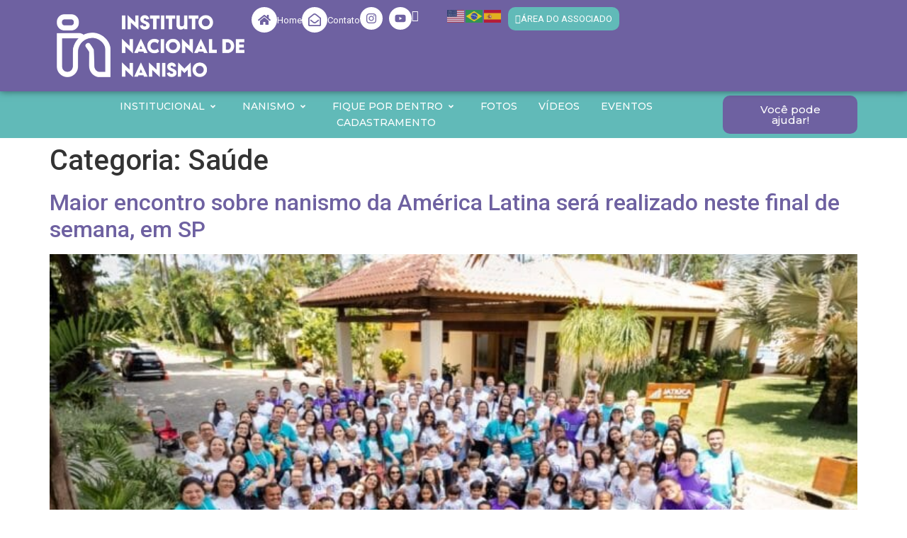

--- FILE ---
content_type: text/html; charset=UTF-8
request_url: https://institutonacionaldenanismo.com.br/category/saude/page/4/
body_size: 107773
content:
<!doctype html>
<html lang="pt-BR">
<head>
	<meta charset="UTF-8">
	<meta name="viewport" content="width=device-width, initial-scale=1">
	<link rel="profile" href="https://gmpg.org/xfn/11">
	<meta name='robots' content='index, follow, max-image-preview:large, max-snippet:-1, max-video-preview:-1' />

	<!-- This site is optimized with the Yoast SEO plugin v26.0 - https://yoast.com/wordpress/plugins/seo/ -->
	<title>Arquivo de Saúde - Página 4 de 31 - INN - Instituto Nacional de Nanismo</title>
	<link rel="canonical" href="https://inn.org.br/category/saude/page/4/" />
	<link rel="prev" href="https://inn.org.br/category/saude/page/3/" />
	<link rel="next" href="https://inn.org.br/category/saude/page/5/" />
	<meta property="og:locale" content="pt_BR" />
	<meta property="og:type" content="article" />
	<meta property="og:title" content="Arquivo de Saúde - Página 4 de 31 - INN - Instituto Nacional de Nanismo" />
	<meta property="og:url" content="https://inn.org.br/category/saude/" />
	<meta property="og:site_name" content="INN - Instituto Nacional de Nanismo" />
	<meta name="twitter:card" content="summary_large_image" />
	<script type="application/ld+json" class="yoast-schema-graph">{"@context":"https://schema.org","@graph":[{"@type":"CollectionPage","@id":"https://inn.org.br/category/saude/","url":"https://inn.org.br/category/saude/page/4/","name":"Arquivo de Saúde - Página 4 de 31 - INN - Instituto Nacional de Nanismo","isPartOf":{"@id":"https://inn.org.br/#website"},"primaryImageOfPage":{"@id":"https://inn.org.br/category/saude/page/4/#primaryimage"},"image":{"@id":"https://inn.org.br/category/saude/page/4/#primaryimage"},"thumbnailUrl":"https://inn.org.br/site2025/wp-content/uploads/2025/05/encontro-inn.jpeg","breadcrumb":{"@id":"https://inn.org.br/category/saude/page/4/#breadcrumb"},"inLanguage":"pt-BR"},{"@type":"ImageObject","inLanguage":"pt-BR","@id":"https://inn.org.br/category/saude/page/4/#primaryimage","url":"https://inn.org.br/site2025/wp-content/uploads/2025/05/encontro-inn.jpeg","contentUrl":"https://inn.org.br/site2025/wp-content/uploads/2025/05/encontro-inn.jpeg","width":768,"height":513},{"@type":"BreadcrumbList","@id":"https://inn.org.br/category/saude/page/4/#breadcrumb","itemListElement":[{"@type":"ListItem","position":1,"name":"Início","item":"https://inn.org.br/"},{"@type":"ListItem","position":2,"name":"Saúde"}]},{"@type":"WebSite","@id":"https://inn.org.br/#website","url":"https://inn.org.br/","name":"INN - Instituto Nacional de Nanismo","description":"O Maior Portal sobre Nanismo do Brasil","publisher":{"@id":"https://inn.org.br/#organization"},"potentialAction":[{"@type":"SearchAction","target":{"@type":"EntryPoint","urlTemplate":"https://inn.org.br/?s={search_term_string}"},"query-input":{"@type":"PropertyValueSpecification","valueRequired":true,"valueName":"search_term_string"}}],"inLanguage":"pt-BR"},{"@type":"Organization","@id":"https://inn.org.br/#organization","name":"INN - Instituto Nacional de Nanismo","url":"https://inn.org.br/","logo":{"@type":"ImageObject","inLanguage":"pt-BR","@id":"https://inn.org.br/#/schema/logo/image/","url":"https://site2025.inn.org.br/site2025/wp-content/uploads/2025/03/logo-stg3.png","contentUrl":"https://site2025.inn.org.br/site2025/wp-content/uploads/2025/03/logo-stg3.png","width":322,"height":170,"caption":"INN - Instituto Nacional de Nanismo"},"image":{"@id":"https://inn.org.br/#/schema/logo/image/"},"sameAs":["https://www.facebook.com/nanismobr","https://www.facebook.com/somostodosgigantes/","https://www.instagram.com/instituto.nacional.nanismo/","https://www.instagram.com/somostodosgigantes/","https://www.instagram.com/nanismo.brasil/"]}]}</script>
	<!-- / Yoast SEO plugin. -->


<link rel='dns-prefetch' href='//inn.org.br' />
<link rel="alternate" type="application/rss+xml" title="Feed para INN - Instituto Nacional de Nanismo &raquo;" href="https://inn.org.br/feed/" />
<link rel="alternate" type="application/rss+xml" title="Feed de comentários para INN - Instituto Nacional de Nanismo &raquo;" href="https://inn.org.br/comments/feed/" />
<link rel="alternate" type="application/rss+xml" title="Feed de categoria para INN - Instituto Nacional de Nanismo &raquo; Saúde" href="https://inn.org.br/category/saude/feed/" />
<style id='wp-img-auto-sizes-contain-inline-css'>
img:is([sizes=auto i],[sizes^="auto," i]){contain-intrinsic-size:3000px 1500px}
/*# sourceURL=wp-img-auto-sizes-contain-inline-css */
</style>
<link rel='stylesheet' id='dce-animations-css' href='https://inn.org.br/site2025/wp-content/plugins/dynamic-content-for-elementor/assets/css/animations.css?ver=3.3.16' media='all' />
<style id='wp-emoji-styles-inline-css'>

	img.wp-smiley, img.emoji {
		display: inline !important;
		border: none !important;
		box-shadow: none !important;
		height: 1em !important;
		width: 1em !important;
		margin: 0 0.07em !important;
		vertical-align: -0.1em !important;
		background: none !important;
		padding: 0 !important;
	}
/*# sourceURL=wp-emoji-styles-inline-css */
</style>
<link rel='stylesheet' id='wp-block-library-css' href='https://inn.org.br/site2025/wp-includes/css/dist/block-library/style.min.css?ver=6.9' media='all' />
<link rel='stylesheet' id='jet-engine-frontend-css' href='https://inn.org.br/site2025/wp-content/plugins/jet-engine/assets/css/frontend.css?ver=3.7.6' media='all' />
<style id='global-styles-inline-css'>
:root{--wp--preset--aspect-ratio--square: 1;--wp--preset--aspect-ratio--4-3: 4/3;--wp--preset--aspect-ratio--3-4: 3/4;--wp--preset--aspect-ratio--3-2: 3/2;--wp--preset--aspect-ratio--2-3: 2/3;--wp--preset--aspect-ratio--16-9: 16/9;--wp--preset--aspect-ratio--9-16: 9/16;--wp--preset--color--black: #000000;--wp--preset--color--cyan-bluish-gray: #abb8c3;--wp--preset--color--white: #ffffff;--wp--preset--color--pale-pink: #f78da7;--wp--preset--color--vivid-red: #cf2e2e;--wp--preset--color--luminous-vivid-orange: #ff6900;--wp--preset--color--luminous-vivid-amber: #fcb900;--wp--preset--color--light-green-cyan: #7bdcb5;--wp--preset--color--vivid-green-cyan: #00d084;--wp--preset--color--pale-cyan-blue: #8ed1fc;--wp--preset--color--vivid-cyan-blue: #0693e3;--wp--preset--color--vivid-purple: #9b51e0;--wp--preset--gradient--vivid-cyan-blue-to-vivid-purple: linear-gradient(135deg,rgb(6,147,227) 0%,rgb(155,81,224) 100%);--wp--preset--gradient--light-green-cyan-to-vivid-green-cyan: linear-gradient(135deg,rgb(122,220,180) 0%,rgb(0,208,130) 100%);--wp--preset--gradient--luminous-vivid-amber-to-luminous-vivid-orange: linear-gradient(135deg,rgb(252,185,0) 0%,rgb(255,105,0) 100%);--wp--preset--gradient--luminous-vivid-orange-to-vivid-red: linear-gradient(135deg,rgb(255,105,0) 0%,rgb(207,46,46) 100%);--wp--preset--gradient--very-light-gray-to-cyan-bluish-gray: linear-gradient(135deg,rgb(238,238,238) 0%,rgb(169,184,195) 100%);--wp--preset--gradient--cool-to-warm-spectrum: linear-gradient(135deg,rgb(74,234,220) 0%,rgb(151,120,209) 20%,rgb(207,42,186) 40%,rgb(238,44,130) 60%,rgb(251,105,98) 80%,rgb(254,248,76) 100%);--wp--preset--gradient--blush-light-purple: linear-gradient(135deg,rgb(255,206,236) 0%,rgb(152,150,240) 100%);--wp--preset--gradient--blush-bordeaux: linear-gradient(135deg,rgb(254,205,165) 0%,rgb(254,45,45) 50%,rgb(107,0,62) 100%);--wp--preset--gradient--luminous-dusk: linear-gradient(135deg,rgb(255,203,112) 0%,rgb(199,81,192) 50%,rgb(65,88,208) 100%);--wp--preset--gradient--pale-ocean: linear-gradient(135deg,rgb(255,245,203) 0%,rgb(182,227,212) 50%,rgb(51,167,181) 100%);--wp--preset--gradient--electric-grass: linear-gradient(135deg,rgb(202,248,128) 0%,rgb(113,206,126) 100%);--wp--preset--gradient--midnight: linear-gradient(135deg,rgb(2,3,129) 0%,rgb(40,116,252) 100%);--wp--preset--font-size--small: 13px;--wp--preset--font-size--medium: 20px;--wp--preset--font-size--large: 36px;--wp--preset--font-size--x-large: 42px;--wp--preset--spacing--20: 0.44rem;--wp--preset--spacing--30: 0.67rem;--wp--preset--spacing--40: 1rem;--wp--preset--spacing--50: 1.5rem;--wp--preset--spacing--60: 2.25rem;--wp--preset--spacing--70: 3.38rem;--wp--preset--spacing--80: 5.06rem;--wp--preset--shadow--natural: 6px 6px 9px rgba(0, 0, 0, 0.2);--wp--preset--shadow--deep: 12px 12px 50px rgba(0, 0, 0, 0.4);--wp--preset--shadow--sharp: 6px 6px 0px rgba(0, 0, 0, 0.2);--wp--preset--shadow--outlined: 6px 6px 0px -3px rgb(255, 255, 255), 6px 6px rgb(0, 0, 0);--wp--preset--shadow--crisp: 6px 6px 0px rgb(0, 0, 0);}:root { --wp--style--global--content-size: 800px;--wp--style--global--wide-size: 1200px; }:where(body) { margin: 0; }.wp-site-blocks > .alignleft { float: left; margin-right: 2em; }.wp-site-blocks > .alignright { float: right; margin-left: 2em; }.wp-site-blocks > .aligncenter { justify-content: center; margin-left: auto; margin-right: auto; }:where(.wp-site-blocks) > * { margin-block-start: 24px; margin-block-end: 0; }:where(.wp-site-blocks) > :first-child { margin-block-start: 0; }:where(.wp-site-blocks) > :last-child { margin-block-end: 0; }:root { --wp--style--block-gap: 24px; }:root :where(.is-layout-flow) > :first-child{margin-block-start: 0;}:root :where(.is-layout-flow) > :last-child{margin-block-end: 0;}:root :where(.is-layout-flow) > *{margin-block-start: 24px;margin-block-end: 0;}:root :where(.is-layout-constrained) > :first-child{margin-block-start: 0;}:root :where(.is-layout-constrained) > :last-child{margin-block-end: 0;}:root :where(.is-layout-constrained) > *{margin-block-start: 24px;margin-block-end: 0;}:root :where(.is-layout-flex){gap: 24px;}:root :where(.is-layout-grid){gap: 24px;}.is-layout-flow > .alignleft{float: left;margin-inline-start: 0;margin-inline-end: 2em;}.is-layout-flow > .alignright{float: right;margin-inline-start: 2em;margin-inline-end: 0;}.is-layout-flow > .aligncenter{margin-left: auto !important;margin-right: auto !important;}.is-layout-constrained > .alignleft{float: left;margin-inline-start: 0;margin-inline-end: 2em;}.is-layout-constrained > .alignright{float: right;margin-inline-start: 2em;margin-inline-end: 0;}.is-layout-constrained > .aligncenter{margin-left: auto !important;margin-right: auto !important;}.is-layout-constrained > :where(:not(.alignleft):not(.alignright):not(.alignfull)){max-width: var(--wp--style--global--content-size);margin-left: auto !important;margin-right: auto !important;}.is-layout-constrained > .alignwide{max-width: var(--wp--style--global--wide-size);}body .is-layout-flex{display: flex;}.is-layout-flex{flex-wrap: wrap;align-items: center;}.is-layout-flex > :is(*, div){margin: 0;}body .is-layout-grid{display: grid;}.is-layout-grid > :is(*, div){margin: 0;}body{padding-top: 0px;padding-right: 0px;padding-bottom: 0px;padding-left: 0px;}a:where(:not(.wp-element-button)){text-decoration: underline;}:root :where(.wp-element-button, .wp-block-button__link){background-color: #32373c;border-width: 0;color: #fff;font-family: inherit;font-size: inherit;font-style: inherit;font-weight: inherit;letter-spacing: inherit;line-height: inherit;padding-top: calc(0.667em + 2px);padding-right: calc(1.333em + 2px);padding-bottom: calc(0.667em + 2px);padding-left: calc(1.333em + 2px);text-decoration: none;text-transform: inherit;}.has-black-color{color: var(--wp--preset--color--black) !important;}.has-cyan-bluish-gray-color{color: var(--wp--preset--color--cyan-bluish-gray) !important;}.has-white-color{color: var(--wp--preset--color--white) !important;}.has-pale-pink-color{color: var(--wp--preset--color--pale-pink) !important;}.has-vivid-red-color{color: var(--wp--preset--color--vivid-red) !important;}.has-luminous-vivid-orange-color{color: var(--wp--preset--color--luminous-vivid-orange) !important;}.has-luminous-vivid-amber-color{color: var(--wp--preset--color--luminous-vivid-amber) !important;}.has-light-green-cyan-color{color: var(--wp--preset--color--light-green-cyan) !important;}.has-vivid-green-cyan-color{color: var(--wp--preset--color--vivid-green-cyan) !important;}.has-pale-cyan-blue-color{color: var(--wp--preset--color--pale-cyan-blue) !important;}.has-vivid-cyan-blue-color{color: var(--wp--preset--color--vivid-cyan-blue) !important;}.has-vivid-purple-color{color: var(--wp--preset--color--vivid-purple) !important;}.has-black-background-color{background-color: var(--wp--preset--color--black) !important;}.has-cyan-bluish-gray-background-color{background-color: var(--wp--preset--color--cyan-bluish-gray) !important;}.has-white-background-color{background-color: var(--wp--preset--color--white) !important;}.has-pale-pink-background-color{background-color: var(--wp--preset--color--pale-pink) !important;}.has-vivid-red-background-color{background-color: var(--wp--preset--color--vivid-red) !important;}.has-luminous-vivid-orange-background-color{background-color: var(--wp--preset--color--luminous-vivid-orange) !important;}.has-luminous-vivid-amber-background-color{background-color: var(--wp--preset--color--luminous-vivid-amber) !important;}.has-light-green-cyan-background-color{background-color: var(--wp--preset--color--light-green-cyan) !important;}.has-vivid-green-cyan-background-color{background-color: var(--wp--preset--color--vivid-green-cyan) !important;}.has-pale-cyan-blue-background-color{background-color: var(--wp--preset--color--pale-cyan-blue) !important;}.has-vivid-cyan-blue-background-color{background-color: var(--wp--preset--color--vivid-cyan-blue) !important;}.has-vivid-purple-background-color{background-color: var(--wp--preset--color--vivid-purple) !important;}.has-black-border-color{border-color: var(--wp--preset--color--black) !important;}.has-cyan-bluish-gray-border-color{border-color: var(--wp--preset--color--cyan-bluish-gray) !important;}.has-white-border-color{border-color: var(--wp--preset--color--white) !important;}.has-pale-pink-border-color{border-color: var(--wp--preset--color--pale-pink) !important;}.has-vivid-red-border-color{border-color: var(--wp--preset--color--vivid-red) !important;}.has-luminous-vivid-orange-border-color{border-color: var(--wp--preset--color--luminous-vivid-orange) !important;}.has-luminous-vivid-amber-border-color{border-color: var(--wp--preset--color--luminous-vivid-amber) !important;}.has-light-green-cyan-border-color{border-color: var(--wp--preset--color--light-green-cyan) !important;}.has-vivid-green-cyan-border-color{border-color: var(--wp--preset--color--vivid-green-cyan) !important;}.has-pale-cyan-blue-border-color{border-color: var(--wp--preset--color--pale-cyan-blue) !important;}.has-vivid-cyan-blue-border-color{border-color: var(--wp--preset--color--vivid-cyan-blue) !important;}.has-vivid-purple-border-color{border-color: var(--wp--preset--color--vivid-purple) !important;}.has-vivid-cyan-blue-to-vivid-purple-gradient-background{background: var(--wp--preset--gradient--vivid-cyan-blue-to-vivid-purple) !important;}.has-light-green-cyan-to-vivid-green-cyan-gradient-background{background: var(--wp--preset--gradient--light-green-cyan-to-vivid-green-cyan) !important;}.has-luminous-vivid-amber-to-luminous-vivid-orange-gradient-background{background: var(--wp--preset--gradient--luminous-vivid-amber-to-luminous-vivid-orange) !important;}.has-luminous-vivid-orange-to-vivid-red-gradient-background{background: var(--wp--preset--gradient--luminous-vivid-orange-to-vivid-red) !important;}.has-very-light-gray-to-cyan-bluish-gray-gradient-background{background: var(--wp--preset--gradient--very-light-gray-to-cyan-bluish-gray) !important;}.has-cool-to-warm-spectrum-gradient-background{background: var(--wp--preset--gradient--cool-to-warm-spectrum) !important;}.has-blush-light-purple-gradient-background{background: var(--wp--preset--gradient--blush-light-purple) !important;}.has-blush-bordeaux-gradient-background{background: var(--wp--preset--gradient--blush-bordeaux) !important;}.has-luminous-dusk-gradient-background{background: var(--wp--preset--gradient--luminous-dusk) !important;}.has-pale-ocean-gradient-background{background: var(--wp--preset--gradient--pale-ocean) !important;}.has-electric-grass-gradient-background{background: var(--wp--preset--gradient--electric-grass) !important;}.has-midnight-gradient-background{background: var(--wp--preset--gradient--midnight) !important;}.has-small-font-size{font-size: var(--wp--preset--font-size--small) !important;}.has-medium-font-size{font-size: var(--wp--preset--font-size--medium) !important;}.has-large-font-size{font-size: var(--wp--preset--font-size--large) !important;}.has-x-large-font-size{font-size: var(--wp--preset--font-size--x-large) !important;}
:root :where(.wp-block-pullquote){font-size: 1.5em;line-height: 1.6;}
/*# sourceURL=global-styles-inline-css */
</style>
<link rel='stylesheet' id='if-menu-site-css-css' href='https://inn.org.br/site2025/wp-content/plugins/if-menu/assets/if-menu-site.css?ver=6.9' media='all' />
<link rel='stylesheet' id='hello-elementor-css' href='https://inn.org.br/site2025/wp-content/themes/hello-elementor/assets/css/reset.css?ver=3.4.5' media='all' />
<link rel='stylesheet' id='hello-elementor-theme-style-css' href='https://inn.org.br/site2025/wp-content/themes/hello-elementor/assets/css/theme.css?ver=3.4.5' media='all' />
<link rel='stylesheet' id='hello-elementor-header-footer-css' href='https://inn.org.br/site2025/wp-content/themes/hello-elementor/assets/css/header-footer.css?ver=3.4.5' media='all' />
<link rel='stylesheet' id='elementor-frontend-css' href='https://inn.org.br/site2025/wp-content/plugins/elementor/assets/css/frontend.min.css?ver=3.34.1' media='all' />
<link rel='stylesheet' id='elementor-post-6-css' href='https://inn.org.br/site2025/wp-content/uploads/elementor/css/post-6.css?ver=1767867939' media='all' />
<link rel='stylesheet' id='widget-heading-css' href='https://inn.org.br/site2025/wp-content/plugins/elementor/assets/css/widget-heading.min.css?ver=3.34.1' media='all' />
<link rel='stylesheet' id='e-animation-fadeInLeft-css' href='https://inn.org.br/site2025/wp-content/plugins/elementor/assets/lib/animations/styles/fadeInLeft.min.css?ver=3.34.1' media='all' />
<link rel='stylesheet' id='widget-image-css' href='https://inn.org.br/site2025/wp-content/plugins/elementor/assets/css/widget-image.min.css?ver=3.34.1' media='all' />
<link rel='stylesheet' id='widget-icon-box-css' href='https://inn.org.br/site2025/wp-content/plugins/elementor/assets/css/widget-icon-box.min.css?ver=3.34.1' media='all' />
<link rel='stylesheet' id='widget-social-icons-css' href='https://inn.org.br/site2025/wp-content/plugins/elementor/assets/css/widget-social-icons.min.css?ver=3.34.1' media='all' />
<link rel='stylesheet' id='e-apple-webkit-css' href='https://inn.org.br/site2025/wp-content/plugins/elementor/assets/css/conditionals/apple-webkit.min.css?ver=3.34.1' media='all' />
<link rel='stylesheet' id='e-animation-grow-css' href='https://inn.org.br/site2025/wp-content/plugins/elementor/assets/lib/animations/styles/e-animation-grow.min.css?ver=3.34.1' media='all' />
<link rel='stylesheet' id='e-sticky-css' href='https://inn.org.br/site2025/wp-content/plugins/elementor-pro/assets/css/modules/sticky.min.css?ver=3.34.0' media='all' />
<link rel='stylesheet' id='widget-icon-list-css' href='https://inn.org.br/site2025/wp-content/plugins/elementor/assets/css/widget-icon-list.min.css?ver=3.34.1' media='all' />
<link rel='stylesheet' id='stratum-widgets-style-css' href='https://inn.org.br/site2025/wp-content/plugins/stratum/assets/css/style.min.css?ver=1.6.1' media='all' />
<link rel='stylesheet' id='dashicons-css' href='https://inn.org.br/site2025/wp-includes/css/dashicons.min.css?ver=6.9' media='all' />
<link rel='stylesheet' id='pp-extensions-css' href='https://inn.org.br/site2025/wp-content/plugins/powerpack-elements/assets/css/min/extensions.min.css?ver=2.12.13' media='all' />
<link rel='stylesheet' id='pp-tooltip-css' href='https://inn.org.br/site2025/wp-content/plugins/powerpack-elements/assets/css/min/tooltip.min.css?ver=2.12.13' media='all' />
<link rel='stylesheet' id='elementor-post-25-css' href='https://inn.org.br/site2025/wp-content/uploads/elementor/css/post-25.css?ver=1767867939' media='all' />
<link rel='stylesheet' id='elementor-post-279-css' href='https://inn.org.br/site2025/wp-content/uploads/elementor/css/post-279.css?ver=1767867940' media='all' />
<link rel='stylesheet' id='ekit-widget-styles-css' href='https://inn.org.br/site2025/wp-content/plugins/elementskit-lite/widgets/init/assets/css/widget-styles.css?ver=3.7.8' media='all' />
<link rel='stylesheet' id='ekit-widget-styles-pro-css' href='https://inn.org.br/site2025/wp-content/plugins/elementskit/widgets/init/assets/css/widget-styles-pro.css?ver=3.8.4' media='all' />
<link rel='stylesheet' id='ekit-responsive-css' href='https://inn.org.br/site2025/wp-content/plugins/elementskit-lite/widgets/init/assets/css/responsive.css?ver=3.7.8' media='all' />
<link rel='stylesheet' id='elementor-gf-montserrat-css' href='https://fonts.googleapis.com/css?family=Montserrat:100,100italic,200,200italic,300,300italic,400,400italic,500,500italic,600,600italic,700,700italic,800,800italic,900,900italic&#038;display=swap' media='all' />
<link rel='stylesheet' id='elementor-gf-roboto-css' href='https://fonts.googleapis.com/css?family=Roboto:100,100italic,200,200italic,300,300italic,400,400italic,500,500italic,600,600italic,700,700italic,800,800italic,900,900italic&#038;display=swap' media='all' />
<link rel='stylesheet' id='elementor-icons-ekiticons-css' href='https://inn.org.br/site2025/wp-content/plugins/elementskit-lite/modules/elementskit-icon-pack/assets/css/ekiticons.css?ver=3.7.8' media='all' />
<!--n2css--><!--n2js--><script id="jquery-core-js-extra">
var pp = {"ajax_url":"https://inn.org.br/site2025/wp-admin/admin-ajax.php"};
//# sourceURL=jquery-core-js-extra
</script>
<script src="https://inn.org.br/site2025/wp-includes/js/jquery/jquery.min.js?ver=3.7.1" id="jquery-core-js"></script>
<script src="https://inn.org.br/site2025/wp-includes/js/jquery/jquery-migrate.min.js?ver=3.4.1" id="jquery-migrate-js"></script>
<link rel="https://api.w.org/" href="https://inn.org.br/wp-json/" /><link rel="alternate" title="JSON" type="application/json" href="https://inn.org.br/wp-json/wp/v2/categories/6" /><link rel="EditURI" type="application/rsd+xml" title="RSD" href="https://inn.org.br/site2025/xmlrpc.php?rsd" />
<meta name="generator" content="WordPress 6.9" />
<meta name="generator" content="Elementor 3.34.1; features: e_font_icon_svg, additional_custom_breakpoints; settings: css_print_method-external, google_font-enabled, font_display-swap">
<style>
	article.elementor-element:hover{
		background-color: #F1EEFD;
    box-shadow: 0px 0px 12px 0px rgba(0, 0, 0, 0.8)!important;
		
	}
	
	a.elementor-button.jet-download:hover,
	input.mailpoet_submit:hover {
		transform: scale(1.1);
	}

</style>
<script>

	jQuery(document).ready(function($) {
  var element = $('span.elementor-icon-list-text.elementor-post-info__item.elementor-post-info__item--type-custom').first();
  if (element.length) {
    element.css({
      'background-color': '#61BAA4',
      'padding': '5px 15px',
      'border-radius': '15px',
      'color': '#ffffff'
    });
  }
});

</script>
<meta name="facebook-domain-verification" content="11w8w25a4aznr9zzqd574bw6vga1tk" />
<!-- Google Tag Manager -->
<script>(function(w,d,s,l,i){w[l]=w[l]||[];w[l].push({'gtm.start':
new Date().getTime(),event:'gtm.js'});var f=d.getElementsByTagName(s)[0],
j=d.createElement(s),dl=l!='dataLayer'?'&l='+l:'';j.async=true;j.src=
'https://www.googletagmanager.com/gtm.js?id='+i+dl;f.parentNode.insertBefore(j,f);
})(window,document,'script','dataLayer','GTM-5N8LV5C');</script>
<!-- End Google Tag Manager -->
<!-- Google tag (gtag.js) -->
<script async src="https://www.googletagmanager.com/gtag/js?id=G-D74EK26ZYF"></script>
<script>
  window.dataLayer = window.dataLayer || [];
  function gtag(){dataLayer.push(arguments);}
  gtag('js', new Date());

  gtag('config', 'G-D74EK26ZYF');
</script>
<script type="text/javascript">var elementskit_module_parallax_url = "https://inn.org.br/site2025/wp-content/plugins/elementskit/modules/parallax/";</script>			<style>
				.e-con.e-parent:nth-of-type(n+4):not(.e-lazyloaded):not(.e-no-lazyload),
				.e-con.e-parent:nth-of-type(n+4):not(.e-lazyloaded):not(.e-no-lazyload) * {
					background-image: none !important;
				}
				@media screen and (max-height: 1024px) {
					.e-con.e-parent:nth-of-type(n+3):not(.e-lazyloaded):not(.e-no-lazyload),
					.e-con.e-parent:nth-of-type(n+3):not(.e-lazyloaded):not(.e-no-lazyload) * {
						background-image: none !important;
					}
				}
				@media screen and (max-height: 640px) {
					.e-con.e-parent:nth-of-type(n+2):not(.e-lazyloaded):not(.e-no-lazyload),
					.e-con.e-parent:nth-of-type(n+2):not(.e-lazyloaded):not(.e-no-lazyload) * {
						background-image: none !important;
					}
				}
			</style>
			<link rel="icon" href="https://inn.org.br/site2025/wp-content/uploads/2025/03/cropped-Favicon-INN-150x150.png" sizes="32x32" />
<link rel="icon" href="https://inn.org.br/site2025/wp-content/uploads/2025/03/cropped-Favicon-INN.png" sizes="192x192" />
<link rel="apple-touch-icon" href="https://inn.org.br/site2025/wp-content/uploads/2025/03/cropped-Favicon-INN.png" />
<meta name="msapplication-TileImage" content="https://inn.org.br/site2025/wp-content/uploads/2025/03/cropped-Favicon-INN.png" />
</head>
<body class="archive paged category category-saude category-6 wp-custom-logo wp-embed-responsive paged-4 category-paged-4 wp-theme-hello-elementor hello-elementor-default elementor-default elementor-kit-6">

<!-- Google Tag Manager (noscript) -->
<noscript><iframe src="https://www.googletagmanager.com/ns.html?id=GTM-5N8LV5C"
height="0" width="0" style="display:none;visibility:hidden"></iframe></noscript>
<!-- End Google Tag Manager (noscript) -->

<a class="skip-link screen-reader-text" href="#content">Ir para o conteúdo</a>

		<header data-elementor-type="header" data-elementor-id="25" class="elementor elementor-25 elementor-location-header" data-elementor-post-type="elementor_library">
			<header class="elementor-element elementor-element-5d091c1 e-con-full e-flex e-con e-parent" data-id="5d091c1" data-element_type="container" data-settings="{&quot;jet_parallax_layout_list&quot;:[],&quot;ekit_has_onepagescroll_dot&quot;:&quot;yes&quot;}">
		<div class="elementor-element elementor-element-dcca47c e-flex e-con-boxed e-con e-child" data-id="dcca47c" data-element_type="container" data-settings="{&quot;background_background&quot;:&quot;classic&quot;,&quot;jet_parallax_layout_list&quot;:[],&quot;ekit_has_onepagescroll_dot&quot;:&quot;yes&quot;}">
					<div class="e-con-inner">
		<div class="elementor-element elementor-element-2af81e6 e-con-full e-flex e-con e-child" data-id="2af81e6" data-element_type="container" data-settings="{&quot;jet_parallax_layout_list&quot;:[],&quot;ekit_has_onepagescroll_dot&quot;:&quot;yes&quot;}">
		<div class="elementor-element elementor-element-5635307 e-con-full e-flex e-con e-child" data-id="5635307" data-element_type="container" data-settings="{&quot;jet_parallax_layout_list&quot;:[],&quot;ekit_has_onepagescroll_dot&quot;:&quot;yes&quot;}">
				<div class="elementor-element elementor-element-5ab31f7 elementor-absolute elementor-widget elementor-widget-heading" data-id="5ab31f7" data-element_type="widget" data-settings="{&quot;_position&quot;:&quot;absolute&quot;,&quot;ekit_we_effect_on&quot;:&quot;none&quot;}" data-widget_type="heading.default">
				<div class="elementor-widget-container">
					<h1 class="elementor-heading-title elementor-size-default">Saúde</h1>				</div>
				</div>
				<div class="elementor-element elementor-element-75af35e dce_masking-none elementor-invisible elementor-widget elementor-widget-image" data-id="75af35e" data-element_type="widget" data-settings="{&quot;_animation&quot;:&quot;fadeInLeft&quot;,&quot;ekit_we_effect_on&quot;:&quot;none&quot;}" data-widget_type="image.default">
				<div class="elementor-widget-container">
																<a href="https://inn.org.br/">
							<img fetchpriority="high" width="800" height="267" src="https://inn.org.br/site2025/wp-content/uploads/2025/03/INN-Topo-Site-Branca-1024x342.png" class="attachment-large size-large wp-image-19" alt="" srcset="https://inn.org.br/site2025/wp-content/uploads/2025/03/INN-Topo-Site-Branca-1024x342.png 1024w, https://inn.org.br/site2025/wp-content/uploads/2025/03/INN-Topo-Site-Branca-300x100.png 300w, https://inn.org.br/site2025/wp-content/uploads/2025/03/INN-Topo-Site-Branca-768x256.png 768w, https://inn.org.br/site2025/wp-content/uploads/2025/03/INN-Topo-Site-Branca.png 1072w" sizes="(max-width: 800px) 100vw, 800px" />								</a>
															</div>
				</div>
				</div>
		<div class="elementor-element elementor-element-8cbe295 e-con-full e-flex e-con e-child" data-id="8cbe295" data-element_type="container" data-settings="{&quot;jet_parallax_layout_list&quot;:[],&quot;ekit_has_onepagescroll_dot&quot;:&quot;yes&quot;}">
		<div class="elementor-element elementor-element-4c93d6a e-con-full e-flex e-con e-child" data-id="4c93d6a" data-element_type="container" data-settings="{&quot;jet_parallax_layout_list&quot;:[],&quot;ekit_has_onepagescroll_dot&quot;:&quot;yes&quot;}">
				<div class="elementor-element elementor-element-a4892cd elementor-view-stacked elementor-position-inline-start elementor-shape-circle elementor-mobile-position-block-start elementor-widget elementor-widget-icon-box" data-id="a4892cd" data-element_type="widget" data-settings="{&quot;ekit_we_effect_on&quot;:&quot;none&quot;}" data-widget_type="icon-box.default">
				<div class="elementor-widget-container">
							<div class="elementor-icon-box-wrapper">

						<div class="elementor-icon-box-icon">
				<a href="https://inn.org.br/" class="elementor-icon" tabindex="-1" aria-label="Home">
				<svg aria-hidden="true" class="e-font-icon-svg e-fas-home" viewBox="0 0 576 512" xmlns="http://www.w3.org/2000/svg"><path d="M280.37 148.26L96 300.11V464a16 16 0 0 0 16 16l112.06-.29a16 16 0 0 0 15.92-16V368a16 16 0 0 1 16-16h64a16 16 0 0 1 16 16v95.64a16 16 0 0 0 16 16.05L464 480a16 16 0 0 0 16-16V300L295.67 148.26a12.19 12.19 0 0 0-15.3 0zM571.6 251.47L488 182.56V44.05a12 12 0 0 0-12-12h-56a12 12 0 0 0-12 12v72.61L318.47 43a48 48 0 0 0-61 0L4.34 251.47a12 12 0 0 0-1.6 16.9l25.5 31A12 12 0 0 0 45.15 301l235.22-193.74a12.19 12.19 0 0 1 15.3 0L530.9 301a12 12 0 0 0 16.9-1.6l25.5-31a12 12 0 0 0-1.7-16.93z"></path></svg>				</a>
			</div>
			
						<div class="elementor-icon-box-content">

									<div class="elementor-icon-box-title">
						<a href="https://inn.org.br/" >
							Home						</a>
					</div>
				
				
			</div>
			
		</div>
						</div>
				</div>
				<div class="elementor-element elementor-element-07ef680 elementor-view-stacked elementor-position-inline-start elementor-shape-circle elementor-mobile-position-block-start elementor-widget elementor-widget-icon-box" data-id="07ef680" data-element_type="widget" data-settings="{&quot;ekit_we_effect_on&quot;:&quot;none&quot;}" data-widget_type="icon-box.default">
				<div class="elementor-widget-container">
							<div class="elementor-icon-box-wrapper">

						<div class="elementor-icon-box-icon">
				<a href="https://inn.org.br/contato/" class="elementor-icon" tabindex="-1" aria-label="Contato">
				<svg aria-hidden="true" class="e-font-icon-svg e-far-envelope-open" viewBox="0 0 512 512" xmlns="http://www.w3.org/2000/svg"><path d="M494.586 164.516c-4.697-3.883-111.723-89.95-135.251-108.657C337.231 38.191 299.437 0 256 0c-43.205 0-80.636 37.717-103.335 55.859-24.463 19.45-131.07 105.195-135.15 108.549A48.004 48.004 0 0 0 0 201.485V464c0 26.51 21.49 48 48 48h416c26.51 0 48-21.49 48-48V201.509a48 48 0 0 0-17.414-36.993zM464 458a6 6 0 0 1-6 6H54a6 6 0 0 1-6-6V204.347c0-1.813.816-3.526 2.226-4.665 15.87-12.814 108.793-87.554 132.364-106.293C200.755 78.88 232.398 48 256 48c23.693 0 55.857 31.369 73.41 45.389 23.573 18.741 116.503 93.493 132.366 106.316a5.99 5.99 0 0 1 2.224 4.663V458zm-31.991-187.704c4.249 5.159 3.465 12.795-1.745 16.981-28.975 23.283-59.274 47.597-70.929 56.863C336.636 362.283 299.205 400 256 400c-43.452 0-81.287-38.237-103.335-55.86-11.279-8.967-41.744-33.413-70.927-56.865-5.21-4.187-5.993-11.822-1.745-16.981l15.258-18.528c4.178-5.073 11.657-5.843 16.779-1.726 28.618 23.001 58.566 47.035 70.56 56.571C200.143 320.631 232.307 352 256 352c23.602 0 55.246-30.88 73.41-45.389 11.994-9.535 41.944-33.57 70.563-56.568 5.122-4.116 12.601-3.346 16.778 1.727l15.258 18.526z"></path></svg>				</a>
			</div>
			
						<div class="elementor-icon-box-content">

									<div class="elementor-icon-box-title">
						<a href="https://inn.org.br/contato/" >
							Contato						</a>
					</div>
				
				
			</div>
			
		</div>
						</div>
				</div>
				<div class="elementor-element elementor-element-70239f9 elementor-shape-circle e-grid-align-tablet-center elementor-grid-0 e-grid-align-center elementor-widget elementor-widget-social-icons" data-id="70239f9" data-element_type="widget" data-settings="{&quot;ekit_we_effect_on&quot;:&quot;none&quot;}" data-widget_type="social-icons.default">
				<div class="elementor-widget-container">
							<div class="elementor-social-icons-wrapper elementor-grid" role="list">
							<span class="elementor-grid-item" role="listitem">
					<a class="elementor-icon elementor-social-icon elementor-social-icon-instagram elementor-repeater-item-b85e177" href="#elementor-action%3Aaction%3Dpopup%3Aopen%26settings%3DeyJpZCI6IjEzMjgzIiwidG9nZ2xlIjpmYWxzZX0%3D" target="_blank">
						<span class="elementor-screen-only">Instagram</span>
						<svg aria-hidden="true" class="e-font-icon-svg e-fab-instagram" viewBox="0 0 448 512" xmlns="http://www.w3.org/2000/svg"><path d="M224.1 141c-63.6 0-114.9 51.3-114.9 114.9s51.3 114.9 114.9 114.9S339 319.5 339 255.9 287.7 141 224.1 141zm0 189.6c-41.1 0-74.7-33.5-74.7-74.7s33.5-74.7 74.7-74.7 74.7 33.5 74.7 74.7-33.6 74.7-74.7 74.7zm146.4-194.3c0 14.9-12 26.8-26.8 26.8-14.9 0-26.8-12-26.8-26.8s12-26.8 26.8-26.8 26.8 12 26.8 26.8zm76.1 27.2c-1.7-35.9-9.9-67.7-36.2-93.9-26.2-26.2-58-34.4-93.9-36.2-37-2.1-147.9-2.1-184.9 0-35.8 1.7-67.6 9.9-93.9 36.1s-34.4 58-36.2 93.9c-2.1 37-2.1 147.9 0 184.9 1.7 35.9 9.9 67.7 36.2 93.9s58 34.4 93.9 36.2c37 2.1 147.9 2.1 184.9 0 35.9-1.7 67.7-9.9 93.9-36.2 26.2-26.2 34.4-58 36.2-93.9 2.1-37 2.1-147.8 0-184.8zM398.8 388c-7.8 19.6-22.9 34.7-42.6 42.6-29.5 11.7-99.5 9-132.1 9s-102.7 2.6-132.1-9c-19.6-7.8-34.7-22.9-42.6-42.6-11.7-29.5-9-99.5-9-132.1s-2.6-102.7 9-132.1c7.8-19.6 22.9-34.7 42.6-42.6 29.5-11.7 99.5-9 132.1-9s102.7-2.6 132.1 9c19.6 7.8 34.7 22.9 42.6 42.6 11.7 29.5 9 99.5 9 132.1s2.7 102.7-9 132.1z"></path></svg>					</a>
				</span>
							<span class="elementor-grid-item" role="listitem">
					<a class="elementor-icon elementor-social-icon elementor-social-icon-youtube elementor-repeater-item-fb9a9a4" href="#elementor-action%3Aaction%3Dpopup%3Aopen%26settings%3DeyJpZCI6IjEzMjk2IiwidG9nZ2xlIjpmYWxzZX0%3D" target="_blank">
						<span class="elementor-screen-only">Youtube</span>
						<svg aria-hidden="true" class="e-font-icon-svg e-fab-youtube" viewBox="0 0 576 512" xmlns="http://www.w3.org/2000/svg"><path d="M549.655 124.083c-6.281-23.65-24.787-42.276-48.284-48.597C458.781 64 288 64 288 64S117.22 64 74.629 75.486c-23.497 6.322-42.003 24.947-48.284 48.597-11.412 42.867-11.412 132.305-11.412 132.305s0 89.438 11.412 132.305c6.281 23.65 24.787 41.5 48.284 47.821C117.22 448 288 448 288 448s170.78 0 213.371-11.486c23.497-6.321 42.003-24.171 48.284-47.821 11.412-42.867 11.412-132.305 11.412-132.305s0-89.438-11.412-132.305zm-317.51 213.508V175.185l142.739 81.205-142.739 81.201z"></path></svg>					</a>
				</span>
					</div>
						</div>
				</div>
				<div class="elementor-element elementor-element-421de72 elementor-widget elementor-widget-elementskit-header-search" data-id="421de72" data-element_type="widget" data-settings="{&quot;ekit_we_effect_on&quot;:&quot;none&quot;}" data-widget_type="elementskit-header-search.default">
				<div class="elementor-widget-container">
					<div class="ekit-wid-con" >        <a href="#ekit_modal-popup-421de72" class="ekit_navsearch-button ekit-modal-popup" aria-label="navsearch-button">
            <i aria-hidden="true" class="icon icon-search"></i>        </a>
        <!-- language switcher strart -->
        <!-- xs modal -->
        <div class="zoom-anim-dialog mfp-hide ekit_modal-searchPanel" id="ekit_modal-popup-421de72">
            <div class="ekit-search-panel">
            <!-- Polylang search - thanks to Alain Melsens -->
                <form role="search" method="get" class="ekit-search-group" action="https://inn.org.br/">
                    <input type="search" class="ekit_search-field" aria-label="search-form" placeholder="Buscar..." value="" name="s">
					<button type="submit" class="ekit_search-button" aria-label="search-button">
                        <i aria-hidden="true" class="icon icon-search"></i>                    </button>
                </form>
            </div>
        </div><!-- End xs modal -->
        <!-- end language switcher strart -->
        </div>				</div>
				</div>
		<div class="elementor-element elementor-element-b649527 e-con-full e-flex e-con e-child" data-id="b649527" data-element_type="container" data-settings="{&quot;jet_parallax_layout_list&quot;:[],&quot;ekit_has_onepagescroll_dot&quot;:&quot;yes&quot;}">
				<div class="elementor-element elementor-element-7fa38f9 elementor-widget elementor-widget-shortcode" data-id="7fa38f9" data-element_type="widget" data-settings="{&quot;ekit_we_effect_on&quot;:&quot;none&quot;}" data-widget_type="shortcode.default">
				<div class="elementor-widget-container">
							<div class="elementor-shortcode"><div class="gtranslate_wrapper" id="gt-wrapper-23086030"></div></div>
						</div>
				</div>
				</div>
				<div class="elementor-element elementor-element-698d7a9 elementor-align-left elementor-widget elementor-widget-button" data-id="698d7a9" data-element_type="widget" data-settings="{&quot;ekit_we_effect_on&quot;:&quot;none&quot;}" data-widget_type="button.default">
				<div class="elementor-widget-container">
									<div class="elementor-button-wrapper">
					<a class="elementor-button elementor-button-link elementor-size-sm elementor-animation-grow" href="https://inn.org.br/area-do-associado/">
						<span class="elementor-button-content-wrapper">
						<span class="elementor-button-icon">
				<i aria-hidden="true" class="icon icon-key"></i>			</span>
									<span class="elementor-button-text">ÁREA DO ASSOCIADO</span>
					</span>
					</a>
				</div>
								</div>
				</div>
				</div>
				</div>
				</div>
					</div>
				</div>
		<div data-dce-background-color="#61BAB8" class="elementor-element elementor-element-f68b4e5 e-flex e-con-boxed e-con e-child" data-id="f68b4e5" data-element_type="container" data-settings="{&quot;background_background&quot;:&quot;classic&quot;,&quot;sticky&quot;:&quot;top&quot;,&quot;jet_parallax_layout_list&quot;:[],&quot;ekit_has_onepagescroll_dot&quot;:&quot;yes&quot;,&quot;sticky_on&quot;:[&quot;desktop&quot;,&quot;tablet&quot;,&quot;mobile&quot;],&quot;sticky_offset&quot;:0,&quot;sticky_effects_offset&quot;:0,&quot;sticky_anchor_link_offset&quot;:0}">
					<div class="e-con-inner">
				<div class="elementor-element elementor-element-2cec0b1 elementor-widget elementor-widget-ekit-nav-menu" data-id="2cec0b1" data-element_type="widget" data-settings="{&quot;ekit_we_effect_on&quot;:&quot;none&quot;}" data-widget_type="ekit-nav-menu.default">
				<div class="elementor-widget-container">
							<nav class="ekit-wid-con ekit_menu_responsive_tablet" 
			data-hamburger-icon="" 
			data-hamburger-icon-type="icon" 
			data-responsive-breakpoint="1024">
			            <button class="elementskit-menu-hamburger elementskit-menu-toggler"  type="button" aria-label="hamburger-icon">
                                    <span class="elementskit-menu-hamburger-icon"></span><span class="elementskit-menu-hamburger-icon"></span><span class="elementskit-menu-hamburger-icon"></span>
                            </button>
            <div id="ekit-megamenu-principal" class="elementskit-menu-container elementskit-menu-offcanvas-elements elementskit-navbar-nav-default ekit-nav-menu-one-page-no ekit-nav-dropdown-hover"><ul id="menu-principal" class="elementskit-navbar-nav elementskit-menu-po-center submenu-click-on-icon"><li id="menu-item-42" class="menu-item menu-item-type-custom menu-item-object-custom menu-item-42 nav-item elementskit-dropdown-has relative_position elementskit-dropdown-menu-custom_width elementskit-megamenu-has" data-vertical-menu=250><a href="#" class="ekit-menu-nav-link">Institucional<svg class="elementskit-submenu-indicator e-font-icon-svg e-fas-angle-down" aria-hidden="true" viewBox="0 0 320 512" xmlns="http://www.w3.org/2000/svg"><path d="M143 352.3L7 216.3c-9.4-9.4-9.4-24.6 0-33.9l22.6-22.6c9.4-9.4 24.6-9.4 33.9 0l96.4 96.4 96.4-96.4c9.4-9.4 24.6-9.4 33.9 0l22.6 22.6c9.4 9.4 9.4 24.6 0 33.9l-136 136c-9.2 9.4-24.4 9.4-33.8 0z"></path></svg></a><div class="elementskit-megamenu-panel">		<div data-elementor-type="wp-post" data-elementor-id="65" class="elementor elementor-65" data-elementor-post-type="elementskit_content">
				<div class="elementor-element elementor-element-03988d0 e-flex e-con-boxed e-con e-child" data-id="03988d0" data-element_type="container" data-settings="{&quot;jet_parallax_layout_list&quot;:[],&quot;ekit_has_onepagescroll_dot&quot;:&quot;yes&quot;}">
					<div class="e-con-inner">
				<div class="elementor-element elementor-element-2b2ee3d elementor-align-start elementor-icon-list--layout-traditional elementor-list-item-link-full_width elementor-widget elementor-widget-icon-list" data-id="2b2ee3d" data-element_type="widget" data-settings="{&quot;ekit_we_effect_on&quot;:&quot;none&quot;}" data-widget_type="icon-list.default">
				<div class="elementor-widget-container">
							<ul class="elementor-icon-list-items">
							<li class="elementor-icon-list-item">
											<a href="https://inn.org.br/institucional/quem-somos/">

												<span class="elementor-icon-list-icon">
							<i aria-hidden="true" class="icon icon-manager"></i>						</span>
										<span class="elementor-icon-list-text">Quem Somos</span>
											</a>
									</li>
								<li class="elementor-icon-list-item">
											<a href="https://inn.org.br/institucional/somos-todos-gigantes/">

												<span class="elementor-icon-list-icon">
							<i aria-hidden="true" class="icon icon-hand"></i>						</span>
										<span class="elementor-icon-list-text">Somos Todos Gigantes</span>
											</a>
									</li>
								<li class="elementor-icon-list-item">
											<a href="https://inn.org.br/institucional/nanismo-brasil/">

												<span class="elementor-icon-list-icon">
							<i aria-hidden="true" class="icon icon-smile"></i>						</span>
										<span class="elementor-icon-list-text">Nanismo Brasil</span>
											</a>
									</li>
								<li class="elementor-icon-list-item">
											<a href="https://inn.org.br/institucional/displasia-diastrofica/">

												<span class="elementor-icon-list-icon">
							<i aria-hidden="true" class="icon icon-plus-circle"></i>						</span>
										<span class="elementor-icon-list-text">Displasia Diastrófica</span>
											</a>
									</li>
								<li class="elementor-icon-list-item">
											<a href="#">

												<span class="elementor-icon-list-icon">
							<i aria-hidden="true" class="icon icon-communication"></i>						</span>
										<span class="elementor-icon-list-text">Diretoria</span>
											</a>
									</li>
								<li class="elementor-icon-list-item">
											<a href="#">

												<span class="elementor-icon-list-icon">
							<i aria-hidden="true" class="icon icon-rocket-ship"></i>						</span>
										<span class="elementor-icon-list-text">Missão, Visão e Valores</span>
											</a>
									</li>
						</ul>
						</div>
				</div>
					</div>
				</div>
		<div class="elementor-element elementor-element-d125281 e-flex e-con-boxed e-con e-parent" data-id="d125281" data-element_type="container" data-settings="{&quot;jet_parallax_layout_list&quot;:[],&quot;ekit_has_onepagescroll_dot&quot;:&quot;yes&quot;}">
					<div class="e-con-inner">
					</div>
				</div>
				</div>
		</div></li>
<li id="menu-item-48" class="menu-item menu-item-type-custom menu-item-object-custom menu-item-48 nav-item elementskit-dropdown-has relative_position elementskit-dropdown-menu-custom_width elementskit-megamenu-has elementskit-mobile-builder-content" data-vertical-menu=250px><a href="#" class="ekit-menu-nav-link">Nanismo<svg class="elementskit-submenu-indicator e-font-icon-svg e-fas-angle-down" aria-hidden="true" viewBox="0 0 320 512" xmlns="http://www.w3.org/2000/svg"><path d="M143 352.3L7 216.3c-9.4-9.4-9.4-24.6 0-33.9l22.6-22.6c9.4-9.4 24.6-9.4 33.9 0l96.4 96.4 96.4-96.4c9.4-9.4 24.6-9.4 33.9 0l22.6 22.6c9.4 9.4 9.4 24.6 0 33.9l-136 136c-9.2 9.4-24.4 9.4-33.8 0z"></path></svg></a><div class="elementskit-megamenu-panel">		<div data-elementor-type="wp-post" data-elementor-id="424" class="elementor elementor-424" data-elementor-post-type="elementskit_content">
				<div class="elementor-element elementor-element-cccc8aa e-flex e-con-boxed e-con e-child" data-id="cccc8aa" data-element_type="container" data-settings="{&quot;jet_parallax_layout_list&quot;:[],&quot;ekit_has_onepagescroll_dot&quot;:&quot;yes&quot;}">
					<div class="e-con-inner">
				<div class="elementor-element elementor-element-062d60c elementor-align-start elementor-icon-list--layout-traditional elementor-list-item-link-full_width elementor-widget elementor-widget-icon-list" data-id="062d60c" data-element_type="widget" data-settings="{&quot;ekit_we_effect_on&quot;:&quot;none&quot;}" data-widget_type="icon-list.default">
				<div class="elementor-widget-container">
							<ul class="elementor-icon-list-items">
							<li class="elementor-icon-list-item">
											<a href="https://inn.org.br/nanismo/f-a-q-perguntas-frequentes/">

												<span class="elementor-icon-list-icon">
							<i aria-hidden="true" class="icon icon-question-circle"></i>						</span>
										<span class="elementor-icon-list-text">Perguntas Frequentes</span>
											</a>
									</li>
								<li class="elementor-icon-list-item">
											<a href="https://inn.org.br/nanismo/legislacao/">

												<span class="elementor-icon-list-icon">
							<i aria-hidden="true" class="icon icon-justice-1"></i>						</span>
										<span class="elementor-icon-list-text">Legislação</span>
											</a>
									</li>
								<li class="elementor-icon-list-item">
											<a href="https://inn.org.br/nanismo/tipos-de-nanismo/">

												<span class="elementor-icon-list-icon">
							<i aria-hidden="true" class="icon icon-chevron-right"></i>						</span>
										<span class="elementor-icon-list-text">Tipos de Nanismo</span>
											</a>
									</li>
								<li class="elementor-icon-list-item">
											<a href="/downloads">

												<span class="elementor-icon-list-icon">
							<i aria-hidden="true" class="icon icon-download"></i>						</span>
										<span class="elementor-icon-list-text">Downloads</span>
											</a>
									</li>
						</ul>
						</div>
				</div>
					</div>
				</div>
				</div>
		</div></li>
<li id="menu-item-10435" class="menu-item menu-item-type-post_type menu-item-object-page current_page_parent menu-item-10435 nav-item elementskit-dropdown-has relative_position elementskit-dropdown-menu-custom_width elementskit-megamenu-has elementskit-mobile-builder-content" data-vertical-menu=200px><a href="https://inn.org.br/noticias/" class="ekit-menu-nav-link">Fique por Dentro<svg class="elementskit-submenu-indicator e-font-icon-svg e-fas-angle-down" aria-hidden="true" viewBox="0 0 320 512" xmlns="http://www.w3.org/2000/svg"><path d="M143 352.3L7 216.3c-9.4-9.4-9.4-24.6 0-33.9l22.6-22.6c9.4-9.4 24.6-9.4 33.9 0l96.4 96.4 96.4-96.4c9.4-9.4 24.6-9.4 33.9 0l22.6 22.6c9.4 9.4 9.4 24.6 0 33.9l-136 136c-9.2 9.4-24.4 9.4-33.8 0z"></path></svg></a><div class="elementskit-megamenu-panel">		<div data-elementor-type="wp-post" data-elementor-id="13074" class="elementor elementor-13074" data-elementor-post-type="elementskit_content">
				<div class="elementor-element elementor-element-957d859 e-flex e-con-boxed e-con e-child" data-id="957d859" data-element_type="container" data-settings="{&quot;jet_parallax_layout_list&quot;:[],&quot;ekit_has_onepagescroll_dot&quot;:&quot;yes&quot;}">
					<div class="e-con-inner">
				<div class="elementor-element elementor-element-370c4a1 elementor-align-start elementor-icon-list--layout-traditional elementor-list-item-link-full_width elementor-widget elementor-widget-icon-list" data-id="370c4a1" data-element_type="widget" data-settings="{&quot;ekit_we_effect_on&quot;:&quot;none&quot;}" data-widget_type="icon-list.default">
				<div class="elementor-widget-container">
							<ul class="elementor-icon-list-items">
							<li class="elementor-icon-list-item">
											<a href="https://inn.org.br/noticias/">

												<span class="elementor-icon-list-icon">
							<i aria-hidden="true" class="icon icon-Document-Search"></i>						</span>
										<span class="elementor-icon-list-text">Notícias</span>
											</a>
									</li>
								<li class="elementor-icon-list-item">
											<a href="/artigos">

												<span class="elementor-icon-list-icon">
							<i aria-hidden="true" class="icon icon-newsletter"></i>						</span>
										<span class="elementor-icon-list-text">Artigos</span>
											</a>
									</li>
								<li class="elementor-icon-list-item">
											<a href="/clipping">

												<span class="elementor-icon-list-icon">
							<i aria-hidden="true" class="icon icon-layers"></i>						</span>
										<span class="elementor-icon-list-text">Clipping</span>
											</a>
									</li>
						</ul>
						</div>
				</div>
					</div>
				</div>
				</div>
		</div></li>
<li id="menu-item-50" class="menu-item menu-item-type-custom menu-item-object-custom menu-item-50 nav-item elementskit-mobile-builder-content" data-vertical-menu=750px><a href="#" class="ekit-menu-nav-link">Fotos</a></li>
<li id="menu-item-12943" class="menu-item menu-item-type-post_type_archive menu-item-object-video menu-item-12943 nav-item elementskit-mobile-builder-content" data-vertical-menu=750px><a href="https://inn.org.br/video/" class="ekit-menu-nav-link">Vídeos</a></li>
<li id="menu-item-53" class="menu-item menu-item-type-custom menu-item-object-custom menu-item-53 nav-item elementskit-mobile-builder-content" data-vertical-menu=750px><a href="#" class="ekit-menu-nav-link">Eventos</a></li>
<li id="menu-item-13681" class="menu-item menu-item-type-custom menu-item-object-custom menu-item-13681 nav-item elementskit-mobile-builder-content" data-vertical-menu=750px><a target="_blank" href="https://app.higestor.com.br/inscricao/associado/instituto-nacional-de-nanismo" class="ekit-menu-nav-link">Cadastramento</a></li>
</ul><div class="elementskit-nav-identity-panel"><button class="elementskit-menu-close elementskit-menu-toggler" type="button">X</button></div></div>			
			<div class="elementskit-menu-overlay elementskit-menu-offcanvas-elements elementskit-menu-toggler ekit-nav-menu--overlay"></div>        </nav>
						</div>
				</div>
				<div class="elementor-element elementor-element-4ed8787 elementor-widget elementor-widget-button" data-id="4ed8787" data-element_type="widget" data-settings="{&quot;ekit_we_effect_on&quot;:&quot;none&quot;}" data-widget_type="button.default">
				<div class="elementor-widget-container">
									<div class="elementor-button-wrapper">
					<a class="elementor-button elementor-button-link elementor-size-sm elementor-animation-grow" href="https://inn.org.br/voce-pode-ajudar/">
						<span class="elementor-button-content-wrapper">
									<span class="elementor-button-text">Você pode ajudar!</span>
					</span>
					</a>
				</div>
								</div>
				</div>
					</div>
				</div>
				</header>
				</header>
		<main id="content" class="site-main">

			<div class="page-header">
			<h1 class="entry-title">Categoria: <span>Saúde</span></h1>		</div>
	
	<div class="page-content">
					<article class="post">
				<h2 class="entry-title"><a href="https://inn.org.br/maior-encontro-sobre-nanismo-da-america-latina-sera-realizado-neste-final-de-semana-em-sp/">Maior encontro sobre nanismo da América Latina será realizado neste final de semana, em SP</a></h2><a href="https://inn.org.br/maior-encontro-sobre-nanismo-da-america-latina-sera-realizado-neste-final-de-semana-em-sp/"><img width="768" height="513" src="https://inn.org.br/site2025/wp-content/uploads/2025/05/encontro-inn.jpeg" class="attachment-large size-large wp-post-image" alt="" decoding="async" srcset="https://inn.org.br/site2025/wp-content/uploads/2025/05/encontro-inn.jpeg 768w, https://inn.org.br/site2025/wp-content/uploads/2025/05/encontro-inn-300x200.jpeg 300w" sizes="(max-width: 768px) 100vw, 768px" /></a><p>Evento que conta com mais de 450 inscritos reúne principais profissionais da saúde de 15 a 17 de novembro São Paulo vai sediar no próximo final de semana o maior encontro sobre nanismo da América Latina. O evento, realizado pelo Instituto Nacional de Nanismo (INN), vai debater os principais pontos envolvendo saúde, acessibilidade e direitos [&hellip;]</p>
			</article>
					<article class="post">
				<h2 class="entry-title"><a href="https://inn.org.br/aprovacao-de-medicamento-oral-para-acondroplasia-avanca-nos-estados-unidos/">Aprovação de medicamento oral para acondroplasia avança nos Estados Unidos </a></h2><a href="https://inn.org.br/aprovacao-de-medicamento-oral-para-acondroplasia-avanca-nos-estados-unidos/"><img width="800" height="456" src="https://inn.org.br/site2025/wp-content/uploads/2025/05/FDA.png" class="attachment-large size-large wp-post-image" alt="" decoding="async" srcset="https://inn.org.br/site2025/wp-content/uploads/2025/05/FDA.png 969w, https://inn.org.br/site2025/wp-content/uploads/2025/05/FDA-300x171.png 300w, https://inn.org.br/site2025/wp-content/uploads/2025/05/FDA-768x437.png 768w" sizes="(max-width: 800px) 100vw, 800px" /></a><p>Infigratinib, produzido pela farmacêutica BridgeBio, recebeu a designação de terapia inovadora, o que pode agilizar o desenvolvimento da medicação  A Agência Federal do Departamento de Saúde dos Estados Unidos &#8211; U.S. Food and Drug Administration (FDA) &#8211; concedeu a designação de terapia inovadora para Infigratinib oral, uma nova opção de medicamento para acondroplasia que está [&hellip;]</p>
			</article>
					<article class="post">
				<h2 class="entry-title"><a href="https://inn.org.br/novo-contrato-de-voxzogo-e-assinado-e-entregas-comecam-em-30-dias/">Novo contrato de Voxzogo é assinado e entregas começam em 30 dias</a></h2><a href="https://inn.org.br/novo-contrato-de-voxzogo-e-assinado-e-entregas-comecam-em-30-dias/"><img width="768" height="1024" src="https://inn.org.br/site2025/wp-content/uploads/2025/05/WhatsApp-Image-2024-09-13-at-15.01.12-768x1024.jpeg" class="attachment-large size-large wp-post-image" alt="" decoding="async" srcset="https://inn.org.br/site2025/wp-content/uploads/2025/05/WhatsApp-Image-2024-09-13-at-15.01.12-768x1024.jpeg 768w, https://inn.org.br/site2025/wp-content/uploads/2025/05/WhatsApp-Image-2024-09-13-at-15.01.12-225x300.jpeg 225w, https://inn.org.br/site2025/wp-content/uploads/2025/05/WhatsApp-Image-2024-09-13-at-15.01.12.jpeg 960w" sizes="(max-width: 768px) 100vw, 768px" /></a><p>O Ministério da Saúde e a BioMarin – farmacêutica responsável pela produção e comercialização do Voxzogo assinaram o 2º contrato para compra do medicamento no Brasil. A previsão agora é que a primeira entrega seja feita em até 30 dias e outras duas estão previstas para 30 de novembro e 30 de janeiro de 2025. [&hellip;]</p>
			</article>
					<article class="post">
				<h2 class="entry-title"><a href="https://inn.org.br/stf-comeca-a-julgar-regras-para-compra-de-medicamentos-nao-incorporados-aos-sus/">STF começa a julgar regras para compra de medicamentos não incorporados aos SUS</a></h2><a href="https://inn.org.br/stf-comeca-a-julgar-regras-para-compra-de-medicamentos-nao-incorporados-aos-sus/"><img width="800" height="600" src="https://inn.org.br/site2025/wp-content/uploads/2025/05/11042023-pzzb9197.webp" class="attachment-large size-large wp-post-image" alt="" decoding="async" srcset="https://inn.org.br/site2025/wp-content/uploads/2025/05/11042023-pzzb9197.webp 1024w, https://inn.org.br/site2025/wp-content/uploads/2025/05/11042023-pzzb9197-300x225.webp 300w, https://inn.org.br/site2025/wp-content/uploads/2025/05/11042023-pzzb9197-768x576.webp 768w" sizes="(max-width: 800px) 100vw, 800px" /></a><p>Sessão realizada no Plenário Virtual começou no dia 6 de setembro e tem previsão de término no dia 13. Assunto envolve o acesso ao Voxzogo, medicamento de alto custo que mudou a vida de crianças e jovens com acondroplasia  O Supremo Tribunal Federal (STF) começou a julgar o Recurso Extraordinário (RE) 566.471/RN que redundou no [&hellip;]</p>
			</article>
					<article class="post">
				<h2 class="entry-title"><a href="https://inn.org.br/abertas-as-inscricoes-para-o-7-encontro-nacional-que-sera-realizado-em-sao-paulo/">Abertas as inscrições para o 7° Encontro Nacional que será realizado em São Paulo</a></h2><a href="https://inn.org.br/abertas-as-inscricoes-para-o-7-encontro-nacional-que-sera-realizado-em-sao-paulo/"><img width="800" height="534" src="https://inn.org.br/site2025/wp-content/uploads/2025/05/WhatsApp-Image-2024-09-09-at-13.18.04-1024x684.jpeg" class="attachment-large size-large wp-post-image" alt="" decoding="async" srcset="https://inn.org.br/site2025/wp-content/uploads/2025/05/WhatsApp-Image-2024-09-09-at-13.18.04-1024x684.jpeg 1024w, https://inn.org.br/site2025/wp-content/uploads/2025/05/WhatsApp-Image-2024-09-09-at-13.18.04-300x200.jpeg 300w, https://inn.org.br/site2025/wp-content/uploads/2025/05/WhatsApp-Image-2024-09-09-at-13.18.04-768x513.jpeg 768w, https://inn.org.br/site2025/wp-content/uploads/2025/05/WhatsApp-Image-2024-09-09-at-13.18.04-1536x1025.jpeg 1536w, https://inn.org.br/site2025/wp-content/uploads/2025/05/WhatsApp-Image-2024-09-09-at-13.18.04-1320x881.jpeg 1320w, https://inn.org.br/site2025/wp-content/uploads/2025/05/WhatsApp-Image-2024-09-09-at-13.18.04.jpeg 1600w" sizes="(max-width: 800px) 100vw, 800px" /></a><p>Expectativa é reunir mais de 500 participantes de 15 a 17 de novembro no IBM Alphaville Estão abertas as inscrições para o 7° Encontro do Instituto Nacional de Nanismo, que será realizado de 15 a 17 de novembro, no espaço IBM, em Barueri, São Paulo. Neste ano, a expectativa é reunir mais de 500 pessoas [&hellip;]</p>
			</article>
					<article class="post">
				<h2 class="entry-title"><a href="https://inn.org.br/saiba-quais-os-cuidados-necessarios-no-processo-de-obtencao-do-voxzogo/">Saiba quais os cuidados necessários no processo de obtenção do Voxzogo</a></h2><a href="https://inn.org.br/saiba-quais-os-cuidados-necessarios-no-processo-de-obtencao-do-voxzogo/"><img width="768" height="1024" src="https://inn.org.br/site2025/wp-content/uploads/2025/05/WhatsApp-Image-2024-08-18-at-17.54.42-768x1024.jpeg" class="attachment-large size-large wp-post-image" alt="" decoding="async" srcset="https://inn.org.br/site2025/wp-content/uploads/2025/05/WhatsApp-Image-2024-08-18-at-17.54.42-768x1024.jpeg 768w, https://inn.org.br/site2025/wp-content/uploads/2025/05/WhatsApp-Image-2024-08-18-at-17.54.42-225x300.jpeg 225w, https://inn.org.br/site2025/wp-content/uploads/2025/05/WhatsApp-Image-2024-08-18-at-17.54.42-1152x1536.jpeg 1152w, https://inn.org.br/site2025/wp-content/uploads/2025/05/WhatsApp-Image-2024-08-18-at-17.54.42.jpeg 1200w" sizes="(max-width: 768px) 100vw, 768px" /></a><p>Advogada destaca importância da verificação da idoneidade da empresa de importação para não correr risco de golpe O medicamento Voxzogo mudou a vida de centenas de crianças com nanismo pelo mundo. Só no Brasil já foram pelo menos 250 vidas transformadas. O fármaco, indicado no país para pacientes a partir dos 6 meses de vida, [&hellip;]</p>
			</article>
					<article class="post">
				<h2 class="entry-title"><a href="https://inn.org.br/paternidade-combustivel-potente-de-transformacao/">Paternidade: combustível potente de transformação</a></h2><a href="https://inn.org.br/paternidade-combustivel-potente-de-transformacao/"><img width="800" height="963" src="https://inn.org.br/site2025/wp-content/uploads/2025/05/WhatsApp-Image-2024-08-10-at-15.48.59-851x1024.jpeg" class="attachment-large size-large wp-post-image" alt="" decoding="async" srcset="https://inn.org.br/site2025/wp-content/uploads/2025/05/WhatsApp-Image-2024-08-10-at-15.48.59-851x1024.jpeg 851w, https://inn.org.br/site2025/wp-content/uploads/2025/05/WhatsApp-Image-2024-08-10-at-15.48.59-249x300.jpeg 249w, https://inn.org.br/site2025/wp-content/uploads/2025/05/WhatsApp-Image-2024-08-10-at-15.48.59-768x924.jpeg 768w, https://inn.org.br/site2025/wp-content/uploads/2025/05/WhatsApp-Image-2024-08-10-at-15.48.59-1277x1536.jpeg 1277w, https://inn.org.br/site2025/wp-content/uploads/2025/05/WhatsApp-Image-2024-08-10-at-15.48.59.jpeg 1290w" sizes="(max-width: 800px) 100vw, 800px" /></a><p>Conheça histórias de homens que tiveram suas vidas ressignificadas com a chegada dos filhos e que encontraram no INN acolhimento e apoio para seguir lutando por qualidade de vida&nbsp; Quando é que você mudou a sua forma de enxergar o mundo? O nascimento dos filhos é um divisor de águas na vida de muitos homens [&hellip;]</p>
			</article>
					<article class="post">
				<h2 class="entry-title"><a href="https://inn.org.br/natacao-e-nanismo-quais-os-beneficios-e-pontos-de-atencao/">Natação e nanismo: quais os benefícios e pontos de atenção?</a></h2><a href="https://inn.org.br/natacao-e-nanismo-quais-os-beneficios-e-pontos-de-atencao/"><img width="800" height="1010" src="https://inn.org.br/site2025/wp-content/uploads/2025/05/WhatsApp-Image-2024-07-06-at-10.36.09-811x1024.jpeg" class="attachment-large size-large wp-post-image" alt="" decoding="async" srcset="https://inn.org.br/site2025/wp-content/uploads/2025/05/WhatsApp-Image-2024-07-06-at-10.36.09-811x1024.jpeg 811w, https://inn.org.br/site2025/wp-content/uploads/2025/05/WhatsApp-Image-2024-07-06-at-10.36.09-238x300.jpeg 238w, https://inn.org.br/site2025/wp-content/uploads/2025/05/WhatsApp-Image-2024-07-06-at-10.36.09-768x969.jpeg 768w, https://inn.org.br/site2025/wp-content/uploads/2025/05/WhatsApp-Image-2024-07-06-at-10.36.09-1217x1536.jpeg 1217w, https://inn.org.br/site2025/wp-content/uploads/2025/05/WhatsApp-Image-2024-07-06-at-10.36.09.jpeg 1232w" sizes="(max-width: 800px) 100vw, 800px" /></a><p>Prática do esporte sem acompanhamento pode provocar lesões, mas quando monitorada revela ser uma ferramenta potente na transformação da qualidade de vida das pessoas com a deficiência O sinal sonoro liberta para um mergulho profundo. “Na água eu dou tudo de mim, coloco na minha cabeça que eu vou ganhar, que eu sou o melhor. [&hellip;]</p>
			</article>
					<article class="post">
				<h2 class="entry-title"><a href="https://inn.org.br/pioneira-no-pais-associacao-gente-pequena-do-brasil-deixou-legado/">Pioneira no país, Associação Gente Pequena do Brasil deixou legado</a></h2><a href="https://inn.org.br/pioneira-no-pais-associacao-gente-pequena-do-brasil-deixou-legado/"><img width="698" height="516" src="https://inn.org.br/site2025/wp-content/uploads/2025/05/WhatsApp-Image-2024-06-09-at-15.05.16.jpeg" class="attachment-large size-large wp-post-image" alt="" decoding="async" srcset="https://inn.org.br/site2025/wp-content/uploads/2025/05/WhatsApp-Image-2024-06-09-at-15.05.16.jpeg 698w, https://inn.org.br/site2025/wp-content/uploads/2025/05/WhatsApp-Image-2024-06-09-at-15.05.16-300x222.jpeg 300w" sizes="(max-width: 698px) 100vw, 698px" /></a><p>Filha de casal fundador é hoje uma das líderes do Movimento Nanismo Brasil, do Instituto Nacional de Nanismo Em 1981, a vontade de vários pais de pessoas com nanismo saiu do papel e virou realidade, virou voz. Nascia naquele ano um dos primeiros movimentos de luta por direitos da pessoa com deficiência, a Associação Gente [&hellip;]</p>
			</article>
					<article class="post">
				<h2 class="entry-title"><a href="https://inn.org.br/voxzogo-e-conservadora-o-armazenamento-da-medicacao-pode-ser-um-desafio-para-familias/">Voxzogo e conservadora: o armazenamento da medicação pode ser um desafio para famílias</a></h2><a href="https://inn.org.br/voxzogo-e-conservadora-o-armazenamento-da-medicacao-pode-ser-um-desafio-para-familias/"><img width="800" height="802" src="https://inn.org.br/site2025/wp-content/uploads/2025/05/WhatsApp-Image-2024-05-19-at-14.37.36-1021x1024.jpeg" class="attachment-large size-large wp-post-image" alt="" decoding="async" srcset="https://inn.org.br/site2025/wp-content/uploads/2025/05/WhatsApp-Image-2024-05-19-at-14.37.36-1021x1024.jpeg 1021w, https://inn.org.br/site2025/wp-content/uploads/2025/05/WhatsApp-Image-2024-05-19-at-14.37.36-300x300.jpeg 300w, https://inn.org.br/site2025/wp-content/uploads/2025/05/WhatsApp-Image-2024-05-19-at-14.37.36-150x150.jpeg 150w, https://inn.org.br/site2025/wp-content/uploads/2025/05/WhatsApp-Image-2024-05-19-at-14.37.36-768x770.jpeg 768w, https://inn.org.br/site2025/wp-content/uploads/2025/05/WhatsApp-Image-2024-05-19-at-14.37.36-1531x1536.jpeg 1531w, https://inn.org.br/site2025/wp-content/uploads/2025/05/WhatsApp-Image-2024-05-19-at-14.37.36-1320x1324.jpeg 1320w, https://inn.org.br/site2025/wp-content/uploads/2025/05/WhatsApp-Image-2024-05-19-at-14.37.36.jpeg 1595w" sizes="(max-width: 800px) 100vw, 800px" /></a><p>Conheça histórias de famílias que tiveram que investir em conservadoras e peregrinar em busca de apoio para não perder o medicamento</p>
			</article>
					<article class="post">
				<h2 class="entry-title"><a href="https://inn.org.br/somos-todos-gigantes-marcado-na-pele/">Somos Todos Gigantes marcado na pele </a></h2><a href="https://inn.org.br/somos-todos-gigantes-marcado-na-pele/"><img width="745" height="1024" src="https://inn.org.br/site2025/wp-content/uploads/2025/05/DSC_2430-scaled-e1713304174635-745x1024.jpg" class="attachment-large size-large wp-post-image" alt="" decoding="async" srcset="https://inn.org.br/site2025/wp-content/uploads/2025/05/DSC_2430-scaled-e1713304174635-745x1024.jpg 745w, https://inn.org.br/site2025/wp-content/uploads/2025/05/DSC_2430-scaled-e1713304174635-218x300.jpg 218w, https://inn.org.br/site2025/wp-content/uploads/2025/05/DSC_2430-scaled-e1713304174635-768x1056.jpg 768w, https://inn.org.br/site2025/wp-content/uploads/2025/05/DSC_2430-scaled-e1713304174635-1118x1536.jpg 1118w, https://inn.org.br/site2025/wp-content/uploads/2025/05/DSC_2430-scaled-e1713304174635-1320x1814.jpg 1320w, https://inn.org.br/site2025/wp-content/uploads/2025/05/DSC_2430-scaled-e1713304174635.jpg 1437w" sizes="(max-width: 745px) 100vw, 745px" /></a><p>Pai de criança com síndrome raríssima faz tatuagem em homenagem ao movimento; família é de Feira de Santana, na Bahia, e participou pela primeira vez de encontro em 2023 As bagagens de vida de Maysa, Anderson e Malu são cheias de desafios, lutas, transformações e conquistas. A família, de Feira de Santana, na Bahia, viveu [&hellip;]</p>
			</article>
					<article class="post">
				<h2 class="entry-title"><a href="https://inn.org.br/referencia-em-estudos-sobre-acondroplasia-ravi-savarirayan-defende-democratizacao-do-acesso-ao-voxzogo/">Referência em estudos sobre acondroplasia, Ravi Savarirayan defende democratização do acesso ao Voxzogo</a></h2><a href="https://inn.org.br/referencia-em-estudos-sobre-acondroplasia-ravi-savarirayan-defende-democratizacao-do-acesso-ao-voxzogo/"><img width="800" height="313" src="https://inn.org.br/site2025/wp-content/uploads/2025/05/Post-1-STG-INN-01.04.2024_Youtube-e1712437631422-1024x401.jpg" class="attachment-large size-large wp-post-image" alt="" decoding="async" srcset="https://inn.org.br/site2025/wp-content/uploads/2025/05/Post-1-STG-INN-01.04.2024_Youtube-e1712437631422-1024x401.jpg 1024w, https://inn.org.br/site2025/wp-content/uploads/2025/05/Post-1-STG-INN-01.04.2024_Youtube-e1712437631422-300x117.jpg 300w, https://inn.org.br/site2025/wp-content/uploads/2025/05/Post-1-STG-INN-01.04.2024_Youtube-e1712437631422-768x301.jpg 768w, https://inn.org.br/site2025/wp-content/uploads/2025/05/Post-1-STG-INN-01.04.2024_Youtube-e1712437631422-1536x602.jpg 1536w, https://inn.org.br/site2025/wp-content/uploads/2025/05/Post-1-STG-INN-01.04.2024_Youtube-e1712437631422-2048x802.jpg 2048w, https://inn.org.br/site2025/wp-content/uploads/2025/05/Post-1-STG-INN-01.04.2024_Youtube-e1712437631422-1320x517.jpg 1320w" sizes="(max-width: 800px) 100vw, 800px" /></a><p>Geneticista clínico concedeu entrevista para o INN e destacou a importância da ampliação de pesquisas sobre displasia óssea e a busca por outras formas de tratamento Atualmente, cerca de 250 crianças e adolescentes no Brasil fazem uso do Voxzogo, um medicamento indicado para pacientes com acondroplasia, o tipo mais comum de nanismo. O acesso ao [&hellip;]</p>
			</article>
			</div>

			<nav class="pagination">
			<div class="nav-previous"><a href="https://inn.org.br/category/saude/page/3/" ><span class="meta-nav">&larr;</span> anterior</a></div>
			<div class="nav-next"><a href="https://inn.org.br/category/saude/page/5/" >Próximo <span class="meta-nav">&rarr;</span></a></div>
		</nav>
	
</main>
		<footer data-elementor-type="footer" data-elementor-id="279" class="elementor elementor-279 elementor-location-footer" data-elementor-post-type="elementor_library">
			<footer class="elementor-element elementor-element-47230e1 e-con-full e-flex e-con e-parent" data-id="47230e1" data-element_type="container" data-settings="{&quot;jet_parallax_layout_list&quot;:[],&quot;ekit_has_onepagescroll_dot&quot;:&quot;yes&quot;}">
		<div class="elementor-element elementor-element-9d0d440 e-flex e-con-boxed e-con e-child" data-id="9d0d440" data-element_type="container" data-settings="{&quot;background_background&quot;:&quot;classic&quot;,&quot;jet_parallax_layout_list&quot;:[],&quot;ekit_has_onepagescroll_dot&quot;:&quot;yes&quot;}">
					<div class="e-con-inner">
		<div class="elementor-element elementor-element-4ef481d e-con-full e-flex e-con e-child" data-id="4ef481d" data-element_type="container" data-settings="{&quot;jet_parallax_layout_list&quot;:[],&quot;ekit_has_onepagescroll_dot&quot;:&quot;yes&quot;}">
				<div class="elementor-element elementor-element-090c9c9 dce_masking-none elementor-widget elementor-widget-image" data-id="090c9c9" data-element_type="widget" data-settings="{&quot;ekit_we_effect_on&quot;:&quot;none&quot;}" data-widget_type="image.default">
				<div class="elementor-widget-container">
															<img width="800" height="549" src="https://inn.org.br/site2025/wp-content/uploads/2025/03/nanismobr-1024x703.png" class="attachment-large size-large wp-image-295" alt="" srcset="https://inn.org.br/site2025/wp-content/uploads/2025/03/nanismobr-1024x703.png 1024w, https://inn.org.br/site2025/wp-content/uploads/2025/03/nanismobr-300x206.png 300w, https://inn.org.br/site2025/wp-content/uploads/2025/03/nanismobr-768x528.png 768w, https://inn.org.br/site2025/wp-content/uploads/2025/03/nanismobr.png 1230w" sizes="(max-width: 800px) 100vw, 800px" />															</div>
				</div>
				</div>
		<div class="elementor-element elementor-element-c0c76a4 e-con-full e-flex e-con e-child" data-id="c0c76a4" data-element_type="container" data-settings="{&quot;jet_parallax_layout_list&quot;:[],&quot;ekit_has_onepagescroll_dot&quot;:&quot;yes&quot;}">
				<div class="elementor-element elementor-element-3b2cdf6 elementor-hidden-mobile dce_masking-none elementor-widget elementor-widget-image" data-id="3b2cdf6" data-element_type="widget" data-settings="{&quot;ekit_we_effect_on&quot;:&quot;none&quot;}" data-widget_type="image.default">
				<div class="elementor-widget-container">
															<img width="800" height="110" src="https://inn.org.br/site2025/wp-content/uploads/2025/03/logos-rodape-1024x141.png" class="attachment-large size-large wp-image-13531" alt="" srcset="https://inn.org.br/site2025/wp-content/uploads/2025/03/logos-rodape-1024x141.png 1024w, https://inn.org.br/site2025/wp-content/uploads/2025/03/logos-rodape-300x41.png 300w, https://inn.org.br/site2025/wp-content/uploads/2025/03/logos-rodape-768x106.png 768w, https://inn.org.br/site2025/wp-content/uploads/2025/03/logos-rodape-1536x212.png 1536w, https://inn.org.br/site2025/wp-content/uploads/2025/03/logos-rodape-1320x182.png 1320w, https://inn.org.br/site2025/wp-content/uploads/2025/03/logos-rodape.png 1696w" sizes="(max-width: 800px) 100vw, 800px" />															</div>
				</div>
		<div class="elementor-element elementor-element-64ee2a8 e-grid e-con-full elementor-hidden-desktop elementor-hidden-tablet e-con e-child" data-id="64ee2a8" data-element_type="container" data-settings="{&quot;jet_parallax_layout_list&quot;:[],&quot;ekit_has_onepagescroll_dot&quot;:&quot;yes&quot;}">
				<div class="elementor-element elementor-element-55d24fa dce_masking-none elementor-widget elementor-widget-image" data-id="55d24fa" data-element_type="widget" data-settings="{&quot;ekit_we_effect_on&quot;:&quot;none&quot;}" data-widget_type="image.default">
				<div class="elementor-widget-container">
															<img width="512" height="236" src="https://inn.org.br/site2025/wp-content/uploads/2025/03/DisplasiaDiastroficaBrasil_Logo-branco.png" class="attachment-large size-large wp-image-13503" alt="" srcset="https://inn.org.br/site2025/wp-content/uploads/2025/03/DisplasiaDiastroficaBrasil_Logo-branco.png 512w, https://inn.org.br/site2025/wp-content/uploads/2025/03/DisplasiaDiastroficaBrasil_Logo-branco-300x138.png 300w" sizes="(max-width: 512px) 100vw, 512px" />															</div>
				</div>
				<div class="elementor-element elementor-element-8a88024 dce_masking-none elementor-widget elementor-widget-image" data-id="8a88024" data-element_type="widget" data-settings="{&quot;ekit_we_effect_on&quot;:&quot;none&quot;}" data-widget_type="image.default">
				<div class="elementor-widget-container">
															<img width="318" height="318" src="https://inn.org.br/site2025/wp-content/uploads/2025/03/logo-stg-banco-1.png" class="attachment-large size-large wp-image-13505" alt="" srcset="https://inn.org.br/site2025/wp-content/uploads/2025/03/logo-stg-banco-1.png 318w, https://inn.org.br/site2025/wp-content/uploads/2025/03/logo-stg-banco-1-300x300.png 300w, https://inn.org.br/site2025/wp-content/uploads/2025/03/logo-stg-banco-1-150x150.png 150w" sizes="(max-width: 318px) 100vw, 318px" />															</div>
				</div>
				<div class="elementor-element elementor-element-faec971 dce_masking-none elementor-widget elementor-widget-image" data-id="faec971" data-element_type="widget" data-settings="{&quot;ekit_we_effect_on&quot;:&quot;none&quot;}" data-widget_type="image.default">
				<div class="elementor-widget-container">
															<img width="366" height="366" src="https://inn.org.br/site2025/wp-content/uploads/2025/03/nbr-branco.png" class="attachment-large size-large wp-image-13507" alt="" srcset="https://inn.org.br/site2025/wp-content/uploads/2025/03/nbr-branco.png 366w, https://inn.org.br/site2025/wp-content/uploads/2025/03/nbr-branco-300x300.png 300w, https://inn.org.br/site2025/wp-content/uploads/2025/03/nbr-branco-150x150.png 150w" sizes="(max-width: 366px) 100vw, 366px" />															</div>
				</div>
				<div class="elementor-element elementor-element-9fa4609 dce_masking-none elementor-widget elementor-widget-image" data-id="9fa4609" data-element_type="widget" data-settings="{&quot;ekit_we_effect_on&quot;:&quot;none&quot;}" data-widget_type="image.default">
				<div class="elementor-widget-container">
															<img width="398" height="210" src="https://inn.org.br/site2025/wp-content/uploads/2025/03/Logo-Inn.png" class="attachment-large size-large wp-image-282" alt="" srcset="https://inn.org.br/site2025/wp-content/uploads/2025/03/Logo-Inn.png 398w, https://inn.org.br/site2025/wp-content/uploads/2025/03/Logo-Inn-300x158.png 300w" sizes="(max-width: 398px) 100vw, 398px" />															</div>
				</div>
				</div>
				</div>
		<div class="elementor-element elementor-element-baafac8 e-con-full e-flex e-con e-child" data-id="baafac8" data-element_type="container" data-settings="{&quot;jet_parallax_layout_list&quot;:[],&quot;ekit_has_onepagescroll_dot&quot;:&quot;yes&quot;}">
				<div class="elementor-element elementor-element-5e8dbe5 e-grid-align-mobile-center elementor-shape-rounded elementor-grid-0 e-grid-align-center elementor-widget elementor-widget-social-icons" data-id="5e8dbe5" data-element_type="widget" data-settings="{&quot;ekit_we_effect_on&quot;:&quot;none&quot;}" data-widget_type="social-icons.default">
				<div class="elementor-widget-container">
							<div class="elementor-social-icons-wrapper elementor-grid" role="list">
							<span class="elementor-grid-item" role="listitem">
					<a class="elementor-icon elementor-social-icon elementor-social-icon-instagram elementor-repeater-item-611dca2" href="#elementor-action%3Aaction%3Dpopup%3Aopen%26settings%3DeyJpZCI6IjEzMjgzIiwidG9nZ2xlIjpmYWxzZX0%3D" target="_blank">
						<span class="elementor-screen-only">Instagram</span>
						<svg aria-hidden="true" class="e-font-icon-svg e-fab-instagram" viewBox="0 0 448 512" xmlns="http://www.w3.org/2000/svg"><path d="M224.1 141c-63.6 0-114.9 51.3-114.9 114.9s51.3 114.9 114.9 114.9S339 319.5 339 255.9 287.7 141 224.1 141zm0 189.6c-41.1 0-74.7-33.5-74.7-74.7s33.5-74.7 74.7-74.7 74.7 33.5 74.7 74.7-33.6 74.7-74.7 74.7zm146.4-194.3c0 14.9-12 26.8-26.8 26.8-14.9 0-26.8-12-26.8-26.8s12-26.8 26.8-26.8 26.8 12 26.8 26.8zm76.1 27.2c-1.7-35.9-9.9-67.7-36.2-93.9-26.2-26.2-58-34.4-93.9-36.2-37-2.1-147.9-2.1-184.9 0-35.8 1.7-67.6 9.9-93.9 36.1s-34.4 58-36.2 93.9c-2.1 37-2.1 147.9 0 184.9 1.7 35.9 9.9 67.7 36.2 93.9s58 34.4 93.9 36.2c37 2.1 147.9 2.1 184.9 0 35.9-1.7 67.7-9.9 93.9-36.2 26.2-26.2 34.4-58 36.2-93.9 2.1-37 2.1-147.8 0-184.8zM398.8 388c-7.8 19.6-22.9 34.7-42.6 42.6-29.5 11.7-99.5 9-132.1 9s-102.7 2.6-132.1-9c-19.6-7.8-34.7-22.9-42.6-42.6-11.7-29.5-9-99.5-9-132.1s-2.6-102.7 9-132.1c7.8-19.6 22.9-34.7 42.6-42.6 29.5-11.7 99.5-9 132.1-9s102.7-2.6 132.1 9c19.6 7.8 34.7 22.9 42.6 42.6 11.7 29.5 9 99.5 9 132.1s2.7 102.7-9 132.1z"></path></svg>					</a>
				</span>
							<span class="elementor-grid-item" role="listitem">
					<a class="elementor-icon elementor-social-icon elementor-social-icon-youtube elementor-repeater-item-e00dcfa" href="#elementor-action%3Aaction%3Dpopup%3Aopen%26settings%3DeyJpZCI6IjEzMjk2IiwidG9nZ2xlIjpmYWxzZX0%3D" target="_blank">
						<span class="elementor-screen-only">Youtube</span>
						<svg aria-hidden="true" class="e-font-icon-svg e-fab-youtube" viewBox="0 0 576 512" xmlns="http://www.w3.org/2000/svg"><path d="M549.655 124.083c-6.281-23.65-24.787-42.276-48.284-48.597C458.781 64 288 64 288 64S117.22 64 74.629 75.486c-23.497 6.322-42.003 24.947-48.284 48.597-11.412 42.867-11.412 132.305-11.412 132.305s0 89.438 11.412 132.305c6.281 23.65 24.787 41.5 48.284 47.821C117.22 448 288 448 288 448s170.78 0 213.371-11.486c23.497-6.321 42.003-24.171 48.284-47.821 11.412-42.867 11.412-132.305 11.412-132.305s0-89.438-11.412-132.305zm-317.51 213.508V175.185l142.739 81.205-142.739 81.201z"></path></svg>					</a>
				</span>
					</div>
						</div>
				</div>
				</div>
					</div>
				</div>
		<div class="elementor-element elementor-element-0834d7d e-flex e-con-boxed e-con e-child" data-id="0834d7d" data-element_type="container" data-settings="{&quot;jet_parallax_layout_list&quot;:[],&quot;ekit_has_onepagescroll_dot&quot;:&quot;yes&quot;}">
					<div class="e-con-inner">
				<div class="elementor-element elementor-element-efb1ac2 elementor-icon-list--layout-inline elementor-align-center elementor-list-item-link-full_width elementor-widget elementor-widget-icon-list" data-id="efb1ac2" data-element_type="widget" data-settings="{&quot;ekit_we_effect_on&quot;:&quot;none&quot;}" data-widget_type="icon-list.default">
				<div class="elementor-widget-container">
							<ul class="elementor-icon-list-items elementor-inline-items">
							<li class="elementor-icon-list-item elementor-inline-item">
										<span class="elementor-icon-list-text">@ 2026 Copyright - Todos os direitos reservados ao Instituto Nacional de Nanismo</span>
									</li>
								<li class="elementor-icon-list-item elementor-inline-item">
										<span class="elementor-icon-list-text">CNPJ 38.489.235/0001-61</span>
									</li>
								<li class="elementor-icon-list-item elementor-inline-item">
											<a href="https://inn.org.br/termos-e-condicoes/">

											<span class="elementor-icon-list-text">Termos e Condições</span>
											</a>
									</li>
								<li class="elementor-icon-list-item elementor-inline-item">
											<a href="https://inn.org.br/politica-de-privacidade/">

											<span class="elementor-icon-list-text">Política de Privacidade</span>
											</a>
									</li>
						</ul>
						</div>
				</div>
					</div>
				</div>
				</footer>
				</footer>
		
<script type="speculationrules">
{"prefetch":[{"source":"document","where":{"and":[{"href_matches":"/*"},{"not":{"href_matches":["/site2025/wp-*.php","/site2025/wp-admin/*","/site2025/wp-content/uploads/*","/site2025/wp-content/*","/site2025/wp-content/plugins/*","/site2025/wp-content/themes/hello-elementor/*","/*\\?(.+)"]}},{"not":{"selector_matches":"a[rel~=\"nofollow\"]"}},{"not":{"selector_matches":".no-prefetch, .no-prefetch a"}}]},"eagerness":"conservative"}]}
</script>
		<div data-elementor-type="popup" data-elementor-id="13283" class="elementor elementor-13283 elementor-location-popup" data-elementor-settings="{&quot;entrance_animation&quot;:&quot;fadeInUp&quot;,&quot;exit_animation&quot;:&quot;fadeInUp&quot;,&quot;entrance_animation_duration&quot;:{&quot;unit&quot;:&quot;px&quot;,&quot;size&quot;:1.1999999999999999555910790149937383830547332763671875,&quot;sizes&quot;:[]},&quot;a11y_navigation&quot;:&quot;yes&quot;,&quot;timing&quot;:[]}" data-elementor-post-type="elementor_library">
			<div data-dce-background-color="#02010100" class="elementor-element elementor-element-fd94368 e-flex e-con-boxed e-con e-parent" data-id="fd94368" data-element_type="container" data-settings="{&quot;background_background&quot;:&quot;classic&quot;,&quot;jet_parallax_layout_list&quot;:[],&quot;ekit_has_onepagescroll_dot&quot;:&quot;yes&quot;}">
					<div class="e-con-inner">
		<div data-dce-background-color="#FFFFFF" class="elementor-element elementor-element-23fe833 e-con-full e-flex e-con e-child" data-id="23fe833" data-element_type="container" data-settings="{&quot;background_background&quot;:&quot;classic&quot;,&quot;jet_parallax_layout_list&quot;:[],&quot;ekit_has_onepagescroll_dot&quot;:&quot;yes&quot;}">
				<div class="elementor-element elementor-element-d37ffdd elementor-icon-list--layout-traditional elementor-list-item-link-full_width elementor-widget elementor-widget-icon-list" data-id="d37ffdd" data-element_type="widget" data-settings="{&quot;ekit_we_effect_on&quot;:&quot;none&quot;}" data-widget_type="icon-list.default">
				<div class="elementor-widget-container">
							<ul class="elementor-icon-list-items">
							<li class="elementor-icon-list-item">
											<a href="https://www.instagram.com/instituto.nacional.nanismo/">

												<span class="elementor-icon-list-icon">
							<svg aria-hidden="true" class="e-font-icon-svg e-fab-instagram" viewBox="0 0 448 512" xmlns="http://www.w3.org/2000/svg"><path d="M224.1 141c-63.6 0-114.9 51.3-114.9 114.9s51.3 114.9 114.9 114.9S339 319.5 339 255.9 287.7 141 224.1 141zm0 189.6c-41.1 0-74.7-33.5-74.7-74.7s33.5-74.7 74.7-74.7 74.7 33.5 74.7 74.7-33.6 74.7-74.7 74.7zm146.4-194.3c0 14.9-12 26.8-26.8 26.8-14.9 0-26.8-12-26.8-26.8s12-26.8 26.8-26.8 26.8 12 26.8 26.8zm76.1 27.2c-1.7-35.9-9.9-67.7-36.2-93.9-26.2-26.2-58-34.4-93.9-36.2-37-2.1-147.9-2.1-184.9 0-35.8 1.7-67.6 9.9-93.9 36.1s-34.4 58-36.2 93.9c-2.1 37-2.1 147.9 0 184.9 1.7 35.9 9.9 67.7 36.2 93.9s58 34.4 93.9 36.2c37 2.1 147.9 2.1 184.9 0 35.9-1.7 67.7-9.9 93.9-36.2 26.2-26.2 34.4-58 36.2-93.9 2.1-37 2.1-147.8 0-184.8zM398.8 388c-7.8 19.6-22.9 34.7-42.6 42.6-29.5 11.7-99.5 9-132.1 9s-102.7 2.6-132.1-9c-19.6-7.8-34.7-22.9-42.6-42.6-11.7-29.5-9-99.5-9-132.1s-2.6-102.7 9-132.1c7.8-19.6 22.9-34.7 42.6-42.6 29.5-11.7 99.5-9 132.1-9s102.7-2.6 132.1 9c19.6 7.8 34.7 22.9 42.6 42.6 11.7 29.5 9 99.5 9 132.1s2.7 102.7-9 132.1z"></path></svg>						</span>
										<span class="elementor-icon-list-text">@instituto.nacional.nanismo</span>
											</a>
									</li>
								<li class="elementor-icon-list-item">
											<a href="https://www.instagram.com/somostodosgigantes/">

												<span class="elementor-icon-list-icon">
							<svg aria-hidden="true" class="e-font-icon-svg e-fab-instagram" viewBox="0 0 448 512" xmlns="http://www.w3.org/2000/svg"><path d="M224.1 141c-63.6 0-114.9 51.3-114.9 114.9s51.3 114.9 114.9 114.9S339 319.5 339 255.9 287.7 141 224.1 141zm0 189.6c-41.1 0-74.7-33.5-74.7-74.7s33.5-74.7 74.7-74.7 74.7 33.5 74.7 74.7-33.6 74.7-74.7 74.7zm146.4-194.3c0 14.9-12 26.8-26.8 26.8-14.9 0-26.8-12-26.8-26.8s12-26.8 26.8-26.8 26.8 12 26.8 26.8zm76.1 27.2c-1.7-35.9-9.9-67.7-36.2-93.9-26.2-26.2-58-34.4-93.9-36.2-37-2.1-147.9-2.1-184.9 0-35.8 1.7-67.6 9.9-93.9 36.1s-34.4 58-36.2 93.9c-2.1 37-2.1 147.9 0 184.9 1.7 35.9 9.9 67.7 36.2 93.9s58 34.4 93.9 36.2c37 2.1 147.9 2.1 184.9 0 35.9-1.7 67.7-9.9 93.9-36.2 26.2-26.2 34.4-58 36.2-93.9 2.1-37 2.1-147.8 0-184.8zM398.8 388c-7.8 19.6-22.9 34.7-42.6 42.6-29.5 11.7-99.5 9-132.1 9s-102.7 2.6-132.1-9c-19.6-7.8-34.7-22.9-42.6-42.6-11.7-29.5-9-99.5-9-132.1s-2.6-102.7 9-132.1c7.8-19.6 22.9-34.7 42.6-42.6 29.5-11.7 99.5-9 132.1-9s102.7-2.6 132.1 9c19.6 7.8 34.7 22.9 42.6 42.6 11.7 29.5 9 99.5 9 132.1s2.7 102.7-9 132.1z"></path></svg>						</span>
										<span class="elementor-icon-list-text">@somostodosgigantes</span>
											</a>
									</li>
								<li class="elementor-icon-list-item">
											<a href="https://www.instagram.com/nanismo.brasil/">

												<span class="elementor-icon-list-icon">
							<svg aria-hidden="true" class="e-font-icon-svg e-fab-instagram" viewBox="0 0 448 512" xmlns="http://www.w3.org/2000/svg"><path d="M224.1 141c-63.6 0-114.9 51.3-114.9 114.9s51.3 114.9 114.9 114.9S339 319.5 339 255.9 287.7 141 224.1 141zm0 189.6c-41.1 0-74.7-33.5-74.7-74.7s33.5-74.7 74.7-74.7 74.7 33.5 74.7 74.7-33.6 74.7-74.7 74.7zm146.4-194.3c0 14.9-12 26.8-26.8 26.8-14.9 0-26.8-12-26.8-26.8s12-26.8 26.8-26.8 26.8 12 26.8 26.8zm76.1 27.2c-1.7-35.9-9.9-67.7-36.2-93.9-26.2-26.2-58-34.4-93.9-36.2-37-2.1-147.9-2.1-184.9 0-35.8 1.7-67.6 9.9-93.9 36.1s-34.4 58-36.2 93.9c-2.1 37-2.1 147.9 0 184.9 1.7 35.9 9.9 67.7 36.2 93.9s58 34.4 93.9 36.2c37 2.1 147.9 2.1 184.9 0 35.9-1.7 67.7-9.9 93.9-36.2 26.2-26.2 34.4-58 36.2-93.9 2.1-37 2.1-147.8 0-184.8zM398.8 388c-7.8 19.6-22.9 34.7-42.6 42.6-29.5 11.7-99.5 9-132.1 9s-102.7 2.6-132.1-9c-19.6-7.8-34.7-22.9-42.6-42.6-11.7-29.5-9-99.5-9-132.1s-2.6-102.7 9-132.1c7.8-19.6 22.9-34.7 42.6-42.6 29.5-11.7 99.5-9 132.1-9s102.7-2.6 132.1 9c19.6 7.8 34.7 22.9 42.6 42.6 11.7 29.5 9 99.5 9 132.1s2.7 102.7-9 132.1z"></path></svg>						</span>
										<span class="elementor-icon-list-text">@nanismo.brasil</span>
											</a>
									</li>
						</ul>
						</div>
				</div>
				</div>
					</div>
				</div>
				</div>
				<div data-elementor-type="popup" data-elementor-id="13296" class="elementor elementor-13296 elementor-location-popup" data-elementor-settings="{&quot;entrance_animation&quot;:&quot;fadeInUp&quot;,&quot;exit_animation&quot;:&quot;fadeInUp&quot;,&quot;entrance_animation_duration&quot;:{&quot;unit&quot;:&quot;px&quot;,&quot;size&quot;:1.1999999999999999555910790149937383830547332763671875,&quot;sizes&quot;:[]},&quot;a11y_navigation&quot;:&quot;yes&quot;,&quot;timing&quot;:[]}" data-elementor-post-type="elementor_library">
			<div data-dce-background-color="#02010100" class="elementor-element elementor-element-2fcc7fc8 e-flex e-con-boxed e-con e-parent" data-id="2fcc7fc8" data-element_type="container" data-settings="{&quot;background_background&quot;:&quot;classic&quot;,&quot;jet_parallax_layout_list&quot;:[],&quot;ekit_has_onepagescroll_dot&quot;:&quot;yes&quot;}">
					<div class="e-con-inner">
		<div data-dce-background-color="#FFFFFF" class="elementor-element elementor-element-3ed20fd6 e-con-full e-flex e-con e-child" data-id="3ed20fd6" data-element_type="container" data-settings="{&quot;background_background&quot;:&quot;classic&quot;,&quot;jet_parallax_layout_list&quot;:[],&quot;ekit_has_onepagescroll_dot&quot;:&quot;yes&quot;}">
				<div class="elementor-element elementor-element-6e42267 elementor-icon-list--layout-traditional elementor-list-item-link-full_width elementor-widget elementor-widget-icon-list" data-id="6e42267" data-element_type="widget" data-settings="{&quot;ekit_we_effect_on&quot;:&quot;none&quot;}" data-widget_type="icon-list.default">
				<div class="elementor-widget-container">
							<ul class="elementor-icon-list-items">
							<li class="elementor-icon-list-item">
											<a href="https://www.youtube.com/channel/UCjp7vEg-RK1jhFrfW1s7TuQ">

												<span class="elementor-icon-list-icon">
							<svg aria-hidden="true" class="e-font-icon-svg e-fab-youtube" viewBox="0 0 576 512" xmlns="http://www.w3.org/2000/svg"><path d="M549.655 124.083c-6.281-23.65-24.787-42.276-48.284-48.597C458.781 64 288 64 288 64S117.22 64 74.629 75.486c-23.497 6.322-42.003 24.947-48.284 48.597-11.412 42.867-11.412 132.305-11.412 132.305s0 89.438 11.412 132.305c6.281 23.65 24.787 41.5 48.284 47.821C117.22 448 288 448 288 448s170.78 0 213.371-11.486c23.497-6.321 42.003-24.171 48.284-47.821 11.412-42.867 11.412-132.305 11.412-132.305s0-89.438-11.412-132.305zm-317.51 213.508V175.185l142.739 81.205-142.739 81.201z"></path></svg>						</span>
										<span class="elementor-icon-list-text">Somos TODOS Gigantes</span>
											</a>
									</li>
								<li class="elementor-icon-list-item">
											<a href="https://www.youtube.com/nanismobrasil">

												<span class="elementor-icon-list-icon">
							<svg aria-hidden="true" class="e-font-icon-svg e-fab-youtube" viewBox="0 0 576 512" xmlns="http://www.w3.org/2000/svg"><path d="M549.655 124.083c-6.281-23.65-24.787-42.276-48.284-48.597C458.781 64 288 64 288 64S117.22 64 74.629 75.486c-23.497 6.322-42.003 24.947-48.284 48.597-11.412 42.867-11.412 132.305-11.412 132.305s0 89.438 11.412 132.305c6.281 23.65 24.787 41.5 48.284 47.821C117.22 448 288 448 288 448s170.78 0 213.371-11.486c23.497-6.321 42.003-24.171 48.284-47.821 11.412-42.867 11.412-132.305 11.412-132.305s0-89.438-11.412-132.305zm-317.51 213.508V175.185l142.739 81.205-142.739 81.201z"></path></svg>						</span>
										<span class="elementor-icon-list-text">Nanismo Brasil</span>
											</a>
									</li>
						</ul>
						</div>
				</div>
				</div>
					</div>
				</div>
				</div>
					<script>
				const lazyloadRunObserver = () => {
					const lazyloadBackgrounds = document.querySelectorAll( `.e-con.e-parent:not(.e-lazyloaded)` );
					const lazyloadBackgroundObserver = new IntersectionObserver( ( entries ) => {
						entries.forEach( ( entry ) => {
							if ( entry.isIntersecting ) {
								let lazyloadBackground = entry.target;
								if( lazyloadBackground ) {
									lazyloadBackground.classList.add( 'e-lazyloaded' );
								}
								lazyloadBackgroundObserver.unobserve( entry.target );
							}
						});
					}, { rootMargin: '200px 0px 200px 0px' } );
					lazyloadBackgrounds.forEach( ( lazyloadBackground ) => {
						lazyloadBackgroundObserver.observe( lazyloadBackground );
					} );
				};
				const events = [
					'DOMContentLoaded',
					'elementor/lazyload/observe',
				];
				events.forEach( ( event ) => {
					document.addEventListener( event, lazyloadRunObserver );
				} );
			</script>
			<link rel='stylesheet' id='dce-style-css' href='https://inn.org.br/site2025/wp-content/plugins/dynamic-content-for-elementor/assets/css/style.min.css?ver=3.3.16' media='all' />
<link rel='stylesheet' id='dce-dynamic-visibility-css' href='https://inn.org.br/site2025/wp-content/plugins/dynamic-content-for-elementor/assets/css/dynamic-visibility.min.css?ver=3.3.16' media='all' />
<link rel='stylesheet' id='elementor-post-65-css' href='https://inn.org.br/site2025/wp-content/uploads/elementor/css/post-65.css?ver=1767867940' media='all' />
<link rel='stylesheet' id='elementor-post-424-css' href='https://inn.org.br/site2025/wp-content/uploads/elementor/css/post-424.css?ver=1767867940' media='all' />
<link rel='stylesheet' id='elementor-post-13074-css' href='https://inn.org.br/site2025/wp-content/uploads/elementor/css/post-13074.css?ver=1767867940' media='all' />
<link rel='stylesheet' id='elementor-post-13283-css' href='https://inn.org.br/site2025/wp-content/uploads/elementor/css/post-13283.css?ver=1767867940' media='all' />
<link rel='stylesheet' id='e-animation-fadeInUp-css' href='https://inn.org.br/site2025/wp-content/plugins/elementor/assets/lib/animations/styles/fadeInUp.min.css?ver=3.34.1' media='all' />
<link rel='stylesheet' id='e-popup-css' href='https://inn.org.br/site2025/wp-content/plugins/elementor-pro/assets/css/conditionals/popup.min.css?ver=3.34.0' media='all' />
<link rel='stylesheet' id='elementor-post-13296-css' href='https://inn.org.br/site2025/wp-content/uploads/elementor/css/post-13296.css?ver=1767867940' media='all' />
<link rel='stylesheet' id='jet-elements-css' href='https://inn.org.br/site2025/wp-content/plugins/jet-elements/assets/css/jet-elements.css?ver=2.7.11' media='all' />
<link rel='stylesheet' id='elementskit-reset-button-for-pro-form-css-css' href='https://inn.org.br/site2025/wp-content/plugins/elementskit/modules/pro-form-reset-button/assets/css/elementskit-reset-button.css?ver=3.8.4' media='all' />
<script src="https://inn.org.br/site2025/wp-content/plugins/stratum/assets/js/editor-panel.min.js?ver=1.6.1" id="stratum-editor-panel-js-js"></script>
<script src="https://inn.org.br/site2025/wp-content/themes/hello-elementor/assets/js/hello-frontend.js?ver=3.4.5" id="hello-theme-frontend-js"></script>
<script src="https://inn.org.br/site2025/wp-content/plugins/elementor/assets/js/webpack.runtime.min.js?ver=3.34.1" id="elementor-webpack-runtime-js"></script>
<script src="https://inn.org.br/site2025/wp-content/plugins/elementor/assets/js/frontend-modules.min.js?ver=3.34.1" id="elementor-frontend-modules-js"></script>
<script src="https://inn.org.br/site2025/wp-includes/js/jquery/ui/core.min.js?ver=1.13.3" id="jquery-ui-core-js"></script>
<script id="elementor-frontend-js-before">
var elementorFrontendConfig = {"environmentMode":{"edit":false,"wpPreview":false,"isScriptDebug":false},"i18n":{"shareOnFacebook":"Compartilhar no Facebook","shareOnTwitter":"Compartilhar no Twitter","pinIt":"Fixar","download":"Baixar","downloadImage":"Baixar imagem","fullscreen":"Tela cheia","zoom":"Zoom","share":"Compartilhar","playVideo":"Reproduzir v\u00eddeo","previous":"Anterior","next":"Pr\u00f3ximo","close":"Fechar","a11yCarouselPrevSlideMessage":"Slide anterior","a11yCarouselNextSlideMessage":"Pr\u00f3ximo slide","a11yCarouselFirstSlideMessage":"Este \u00e9 o primeiro slide","a11yCarouselLastSlideMessage":"Este \u00e9 o \u00faltimo slide","a11yCarouselPaginationBulletMessage":"Ir para o slide"},"is_rtl":false,"breakpoints":{"xs":0,"sm":480,"md":768,"lg":1025,"xl":1440,"xxl":1600},"responsive":{"breakpoints":{"mobile":{"label":"Dispositivos m\u00f3veis no modo retrato","value":767,"default_value":767,"direction":"max","is_enabled":true},"mobile_extra":{"label":"Dispositivos m\u00f3veis no modo paisagem","value":880,"default_value":880,"direction":"max","is_enabled":false},"tablet":{"label":"Tablet no modo retrato","value":1024,"default_value":1024,"direction":"max","is_enabled":true},"tablet_extra":{"label":"Tablet no modo paisagem","value":1200,"default_value":1200,"direction":"max","is_enabled":false},"laptop":{"label":"Notebook","value":1366,"default_value":1366,"direction":"max","is_enabled":false},"widescreen":{"label":"Tela ampla (widescreen)","value":2400,"default_value":2400,"direction":"min","is_enabled":false}},"hasCustomBreakpoints":false},"version":"3.34.1","is_static":false,"experimentalFeatures":{"e_font_icon_svg":true,"additional_custom_breakpoints":true,"container":true,"theme_builder_v2":true,"hello-theme-header-footer":true,"nested-elements":true,"home_screen":true,"global_classes_should_enforce_capabilities":true,"e_variables":true,"cloud-library":true,"e_opt_in_v4_page":true,"e_interactions":true,"import-export-customization":true,"e_pro_variables":true},"urls":{"assets":"https:\/\/inn.org.br\/site2025\/wp-content\/plugins\/elementor\/assets\/","ajaxurl":"https:\/\/inn.org.br\/site2025\/wp-admin\/admin-ajax.php","uploadUrl":"https:\/\/inn.org.br\/site2025\/wp-content\/uploads"},"nonces":{"floatingButtonsClickTracking":"8202935aba"},"swiperClass":"swiper","settings":{"editorPreferences":[],"dynamicooo":[]},"kit":{"active_breakpoints":["viewport_mobile","viewport_tablet"],"global_image_lightbox":"yes","lightbox_enable_counter":"yes","lightbox_enable_fullscreen":"yes","lightbox_enable_zoom":"yes","lightbox_enable_share":"yes","lightbox_title_src":"title","lightbox_description_src":"description","hello_header_logo_type":"logo","hello_header_menu_layout":"horizontal","hello_footer_logo_type":"logo"},"post":{"id":0,"title":"Arquivo de Sa\u00fade - P\u00e1gina 4 de 31 - INN - Instituto Nacional de Nanismo","excerpt":""}};
//# sourceURL=elementor-frontend-js-before
</script>
<script src="https://inn.org.br/site2025/wp-content/plugins/elementor/assets/js/frontend.min.js?ver=3.34.1" id="elementor-frontend-js"></script>
<script src="https://inn.org.br/site2025/wp-content/plugins/elementor-pro/assets/lib/sticky/jquery.sticky.min.js?ver=3.34.0" id="e-sticky-js"></script>
<script src="https://inn.org.br/site2025/wp-content/plugins/elementskit-lite/libs/framework/assets/js/frontend-script.js?ver=3.7.8" id="elementskit-framework-js-frontend-js"></script>
<script id="elementskit-framework-js-frontend-js-after">
		var elementskit = {
			resturl: 'https://inn.org.br/wp-json/elementskit/v1/',
		}

		
//# sourceURL=elementskit-framework-js-frontend-js-after
</script>
<script src="https://inn.org.br/site2025/wp-content/plugins/elementskit-lite/widgets/init/assets/js/widget-scripts.js?ver=3.7.8" id="ekit-widget-scripts-js"></script>
<script id="gt_widget_script_23086030-js-before">
window.gtranslateSettings = /* document.write */ window.gtranslateSettings || {};window.gtranslateSettings['23086030'] = {"default_language":"pt","languages":["en","pt","es"],"url_structure":"none","flag_style":"2d","flag_size":24,"wrapper_selector":"#gt-wrapper-23086030","alt_flags":{"en":"usa","pt":"brazil"},"horizontal_position":"inline","flags_location":"\/site2025\/wp-content\/plugins\/gtranslate\/flags\/"};
//# sourceURL=gt_widget_script_23086030-js-before
</script><script src="https://inn.org.br/site2025/wp-content/plugins/gtranslate/js/flags.js?ver=6.9" data-no-optimize="1" data-no-minify="1" data-gt-orig-url="/category/saude/page/4/" data-gt-orig-domain="inn.org.br" data-gt-widget-id="23086030" defer></script><script src="https://inn.org.br/site2025/wp-content/plugins/elementor-pro/assets/js/webpack-pro.runtime.min.js?ver=3.34.0" id="elementor-pro-webpack-runtime-js"></script>
<script src="https://inn.org.br/site2025/wp-includes/js/dist/hooks.min.js?ver=dd5603f07f9220ed27f1" id="wp-hooks-js"></script>
<script src="https://inn.org.br/site2025/wp-includes/js/dist/i18n.min.js?ver=c26c3dc7bed366793375" id="wp-i18n-js"></script>
<script id="wp-i18n-js-after">
wp.i18n.setLocaleData( { 'text direction\u0004ltr': [ 'ltr' ] } );
wp.i18n.setLocaleData( {"":{"domain":"stratum","lang":"pt_BR"}}, "stratum"  );
//# sourceURL=wp-i18n-js-after
</script>
<script id="elementor-pro-frontend-js-before">
var ElementorProFrontendConfig = {"ajaxurl":"https:\/\/inn.org.br\/site2025\/wp-admin\/admin-ajax.php","nonce":"a490031890","urls":{"assets":"https:\/\/inn.org.br\/site2025\/wp-content\/plugins\/elementor-pro\/assets\/","rest":"https:\/\/inn.org.br\/wp-json\/"},"settings":{"lazy_load_background_images":true},"popup":{"hasPopUps":true},"shareButtonsNetworks":{"facebook":{"title":"Facebook","has_counter":true},"twitter":{"title":"Twitter"},"linkedin":{"title":"LinkedIn","has_counter":true},"pinterest":{"title":"Pinterest","has_counter":true},"reddit":{"title":"Reddit","has_counter":true},"vk":{"title":"VK","has_counter":true},"odnoklassniki":{"title":"OK","has_counter":true},"tumblr":{"title":"Tumblr"},"digg":{"title":"Digg"},"skype":{"title":"Skype"},"stumbleupon":{"title":"StumbleUpon","has_counter":true},"mix":{"title":"Mix"},"telegram":{"title":"Telegram"},"pocket":{"title":"Pocket","has_counter":true},"xing":{"title":"XING","has_counter":true},"whatsapp":{"title":"WhatsApp"},"email":{"title":"Email"},"print":{"title":"Print"},"x-twitter":{"title":"X"},"threads":{"title":"Threads"}},"facebook_sdk":{"lang":"pt_BR","app_id":""},"lottie":{"defaultAnimationUrl":"https:\/\/inn.org.br\/site2025\/wp-content\/plugins\/elementor-pro\/modules\/lottie\/assets\/animations\/default.json"}};
//# sourceURL=elementor-pro-frontend-js-before
</script>
<script src="https://inn.org.br/site2025/wp-content/plugins/elementor-pro/assets/js/frontend.min.js?ver=3.34.0" id="elementor-pro-frontend-js"></script>
<script src="https://inn.org.br/site2025/wp-content/plugins/elementor-pro/assets/js/elements-handlers.min.js?ver=3.34.0" id="pro-elements-handlers-js"></script>
<script id="jet-elements-js-extra">
var jetElements = {"ajaxUrl":"https://inn.org.br/site2025/wp-admin/admin-ajax.php","isMobile":"false","templateApiUrl":"https://inn.org.br/wp-json/jet-elements-api/v1/elementor-template","devMode":"false","messages":{"invalidMail":"Please specify a valid e-mail"}};
//# sourceURL=jet-elements-js-extra
</script>
<script src="https://inn.org.br/site2025/wp-content/plugins/jet-elements/assets/js/jet-elements.min.js?ver=2.7.11" id="jet-elements-js"></script>
<script src="https://inn.org.br/site2025/wp-content/plugins/elementskit-lite/widgets/init/assets/js/animate-circle.min.js?ver=3.7.8" id="animate-circle-js"></script>
<script id="elementskit-elementor-js-extra">
var ekit_config = {"ajaxurl":"https://inn.org.br/site2025/wp-admin/admin-ajax.php","nonce":"03647553c9"};
//# sourceURL=elementskit-elementor-js-extra
</script>
<script src="https://inn.org.br/site2025/wp-content/plugins/elementskit-lite/widgets/init/assets/js/elementor.js?ver=3.7.8" id="elementskit-elementor-js"></script>
<script src="https://inn.org.br/site2025/wp-content/plugins/elementskit/widgets/init/assets/js/elementor.js?ver=3.8.4" id="elementskit-elementor-pro-js"></script>
<script src="https://inn.org.br/site2025/wp-content/plugins/elementskit/modules/pro-form-reset-button/assets/js/elementskit-reset-button.js?ver=3.8.4" id="elementskit-reset-button-js"></script>
<script src="https://inn.org.br/site2025/wp-includes/js/imagesloaded.min.js?ver=5.0.0" id="imagesloaded-js"></script>
<script id="stratum-frontend-js-js-extra">
var stratum = {"localeData":{"":{"domain":"stratum","lang":"pt_BR"}},"settings":{"wide_support":true},"ajax_url":"https://inn.org.br/site2025/wp-admin/admin-ajax.php","nonces":{"get_articles":"15a3b8e610","get_elementor_templates":"ab7dc23d3c"}};
//# sourceURL=stratum-frontend-js-js-extra
</script>
<script src="https://inn.org.br/site2025/wp-content/plugins/stratum/assets/js/frontend.min.js?ver=1.6.1" id="stratum-frontend-js-js"></script>
<script src="https://inn.org.br/site2025/wp-content/plugins/powerpack-elements/assets/lib/tooltipster/tooltipster.min.js?ver=2.12.13" id="pp-tooltipster-js"></script>
<script src="https://inn.org.br/site2025/wp-content/plugins/powerpack-elements/assets/js/min/frontend-tooltip.min.js?ver=2.12.13" id="pp-elements-tooltip-js"></script>
<script id="wp-emoji-settings" type="application/json">
{"baseUrl":"https://s.w.org/images/core/emoji/17.0.2/72x72/","ext":".png","svgUrl":"https://s.w.org/images/core/emoji/17.0.2/svg/","svgExt":".svg","source":{"concatemoji":"https://inn.org.br/site2025/wp-includes/js/wp-emoji-release.min.js?ver=6.9"}}
</script>
<script type="module">
/*! This file is auto-generated */
const a=JSON.parse(document.getElementById("wp-emoji-settings").textContent),o=(window._wpemojiSettings=a,"wpEmojiSettingsSupports"),s=["flag","emoji"];function i(e){try{var t={supportTests:e,timestamp:(new Date).valueOf()};sessionStorage.setItem(o,JSON.stringify(t))}catch(e){}}function c(e,t,n){e.clearRect(0,0,e.canvas.width,e.canvas.height),e.fillText(t,0,0);t=new Uint32Array(e.getImageData(0,0,e.canvas.width,e.canvas.height).data);e.clearRect(0,0,e.canvas.width,e.canvas.height),e.fillText(n,0,0);const a=new Uint32Array(e.getImageData(0,0,e.canvas.width,e.canvas.height).data);return t.every((e,t)=>e===a[t])}function p(e,t){e.clearRect(0,0,e.canvas.width,e.canvas.height),e.fillText(t,0,0);var n=e.getImageData(16,16,1,1);for(let e=0;e<n.data.length;e++)if(0!==n.data[e])return!1;return!0}function u(e,t,n,a){switch(t){case"flag":return n(e,"\ud83c\udff3\ufe0f\u200d\u26a7\ufe0f","\ud83c\udff3\ufe0f\u200b\u26a7\ufe0f")?!1:!n(e,"\ud83c\udde8\ud83c\uddf6","\ud83c\udde8\u200b\ud83c\uddf6")&&!n(e,"\ud83c\udff4\udb40\udc67\udb40\udc62\udb40\udc65\udb40\udc6e\udb40\udc67\udb40\udc7f","\ud83c\udff4\u200b\udb40\udc67\u200b\udb40\udc62\u200b\udb40\udc65\u200b\udb40\udc6e\u200b\udb40\udc67\u200b\udb40\udc7f");case"emoji":return!a(e,"\ud83e\u1fac8")}return!1}function f(e,t,n,a){let r;const o=(r="undefined"!=typeof WorkerGlobalScope&&self instanceof WorkerGlobalScope?new OffscreenCanvas(300,150):document.createElement("canvas")).getContext("2d",{willReadFrequently:!0}),s=(o.textBaseline="top",o.font="600 32px Arial",{});return e.forEach(e=>{s[e]=t(o,e,n,a)}),s}function r(e){var t=document.createElement("script");t.src=e,t.defer=!0,document.head.appendChild(t)}a.supports={everything:!0,everythingExceptFlag:!0},new Promise(t=>{let n=function(){try{var e=JSON.parse(sessionStorage.getItem(o));if("object"==typeof e&&"number"==typeof e.timestamp&&(new Date).valueOf()<e.timestamp+604800&&"object"==typeof e.supportTests)return e.supportTests}catch(e){}return null}();if(!n){if("undefined"!=typeof Worker&&"undefined"!=typeof OffscreenCanvas&&"undefined"!=typeof URL&&URL.createObjectURL&&"undefined"!=typeof Blob)try{var e="postMessage("+f.toString()+"("+[JSON.stringify(s),u.toString(),c.toString(),p.toString()].join(",")+"));",a=new Blob([e],{type:"text/javascript"});const r=new Worker(URL.createObjectURL(a),{name:"wpTestEmojiSupports"});return void(r.onmessage=e=>{i(n=e.data),r.terminate(),t(n)})}catch(e){}i(n=f(s,u,c,p))}t(n)}).then(e=>{for(const n in e)a.supports[n]=e[n],a.supports.everything=a.supports.everything&&a.supports[n],"flag"!==n&&(a.supports.everythingExceptFlag=a.supports.everythingExceptFlag&&a.supports[n]);var t;a.supports.everythingExceptFlag=a.supports.everythingExceptFlag&&!a.supports.flag,a.supports.everything||((t=a.source||{}).concatemoji?r(t.concatemoji):t.wpemoji&&t.twemoji&&(r(t.twemoji),r(t.wpemoji)))});
//# sourceURL=https://inn.org.br/site2025/wp-includes/js/wp-emoji-loader.min.js
</script>

</body>
</html>


--- FILE ---
content_type: text/css
request_url: https://inn.org.br/site2025/wp-content/uploads/elementor/css/post-25.css?ver=1767867939
body_size: 18345
content:
.elementor-25 .elementor-element.elementor-element-5d091c1{--display:flex;--flex-direction:column;--container-widget-width:100%;--container-widget-height:initial;--container-widget-flex-grow:0;--container-widget-align-self:initial;--flex-wrap-mobile:wrap;--gap:0px 0px;--row-gap:0px;--column-gap:0px;--margin-top:0px;--margin-bottom:0px;--margin-left:0px;--margin-right:0px;--padding-top:0px;--padding-bottom:0px;--padding-left:0px;--padding-right:0px;overflow:visible;}.elementor-25 .elementor-element.elementor-element-dcca47c{--display:flex;--flex-direction:column;--container-widget-width:100%;--container-widget-height:initial;--container-widget-flex-grow:0;--container-widget-align-self:initial;--flex-wrap-mobile:wrap;box-shadow:0px 0px 10px 0px rgba(0,0,0,0.5);--z-index:10;overflow:visible;}.elementor-25 .elementor-element.elementor-element-dcca47c:not(.elementor-motion-effects-element-type-background), .elementor-25 .elementor-element.elementor-element-dcca47c > .elementor-motion-effects-container > .elementor-motion-effects-layer{background-color:var( --e-global-color-4fba9fd );}.elementor-25 .elementor-element.elementor-element-2af81e6{--display:flex;--flex-direction:row;--container-widget-width:initial;--container-widget-height:100%;--container-widget-flex-grow:1;--container-widget-align-self:stretch;--flex-wrap-mobile:wrap;--padding-top:0px;--padding-bottom:0px;--padding-left:0px;--padding-right:0px;overflow:visible;}.elementor-25 .elementor-element.elementor-element-5635307{--display:flex;overflow:visible;}.pp-tooltip.pp-tooltip-{{ID}} .pp-tooltip-content{font-family:var( --e-global-typography-accent-font-family ), Sans-serif;font-weight:var( --e-global-typography-accent-font-weight );}.elementor-widget-heading .elementor-heading-title{font-family:var( --e-global-typography-primary-font-family ), Sans-serif;font-weight:var( --e-global-typography-primary-font-weight );color:var( --e-global-color-primary );}body:not(.rtl) .elementor-25 .elementor-element.elementor-element-5ab31f7{left:0px;}body.rtl .elementor-25 .elementor-element.elementor-element-5ab31f7{right:0px;}.elementor-25 .elementor-element.elementor-element-5ab31f7{top:0px;}.elementor-25 .elementor-element.elementor-element-5ab31f7 .elementor-heading-title{font-family:"Roboto", Sans-serif;font-size:0px;font-weight:600;color:#FFFFFF00;}.elementor-widget-image .widget-image-caption{color:var( --e-global-color-text );font-family:var( --e-global-typography-text-font-family ), Sans-serif;font-weight:var( --e-global-typography-text-font-weight );}.elementor-25 .elementor-element.elementor-element-8cbe295{--display:flex;--flex-direction:row;--container-widget-width:initial;--container-widget-height:100%;--container-widget-flex-grow:1;--container-widget-align-self:stretch;--flex-wrap-mobile:wrap;--justify-content:flex-end;--padding-top:0px;--padding-bottom:0px;--padding-left:0px;--padding-right:0px;overflow:visible;}.elementor-25 .elementor-element.elementor-element-4c93d6a{--display:flex;--flex-direction:row;--container-widget-width:calc( ( 1 - var( --container-widget-flex-grow ) ) * 100% );--container-widget-height:100%;--container-widget-flex-grow:1;--container-widget-align-self:stretch;--flex-wrap-mobile:wrap;--justify-content:flex-end;--align-items:center;--padding-top:0px;--padding-bottom:0px;--padding-left:0px;--padding-right:0px;overflow:visible;}.elementor-widget-icon-box.elementor-view-stacked .elementor-icon{background-color:var( --e-global-color-primary );}.elementor-widget-icon-box.elementor-view-framed .elementor-icon, .elementor-widget-icon-box.elementor-view-default .elementor-icon{fill:var( --e-global-color-primary );color:var( --e-global-color-primary );border-color:var( --e-global-color-primary );}.elementor-widget-icon-box .elementor-icon-box-title, .elementor-widget-icon-box .elementor-icon-box-title a{font-family:var( --e-global-typography-primary-font-family ), Sans-serif;font-weight:var( --e-global-typography-primary-font-weight );}.elementor-widget-icon-box .elementor-icon-box-title{color:var( --e-global-color-primary );}.elementor-widget-icon-box:has(:hover) .elementor-icon-box-title,
					 .elementor-widget-icon-box:has(:focus) .elementor-icon-box-title{color:var( --e-global-color-primary );}.elementor-widget-icon-box .elementor-icon-box-description{font-family:var( --e-global-typography-text-font-family ), Sans-serif;font-weight:var( --e-global-typography-text-font-weight );color:var( --e-global-color-text );}.elementor-25 .elementor-element.elementor-element-a4892cd .elementor-icon-box-wrapper{align-items:center;gap:5px;}.elementor-25 .elementor-element.elementor-element-a4892cd .elementor-icon-box-title{margin-block-end:0px;color:var( --e-global-color-7a8c567 );}.elementor-25 .elementor-element.elementor-element-a4892cd.elementor-view-stacked .elementor-icon{background-color:var( --e-global-color-7a8c567 );fill:var( --e-global-color-4fba9fd );color:var( --e-global-color-4fba9fd );}.elementor-25 .elementor-element.elementor-element-a4892cd.elementor-view-framed .elementor-icon, .elementor-25 .elementor-element.elementor-element-a4892cd.elementor-view-default .elementor-icon{fill:var( --e-global-color-7a8c567 );color:var( --e-global-color-7a8c567 );border-color:var( --e-global-color-7a8c567 );}.elementor-25 .elementor-element.elementor-element-a4892cd.elementor-view-framed .elementor-icon{background-color:var( --e-global-color-4fba9fd );}.elementor-25 .elementor-element.elementor-element-a4892cd .elementor-icon{font-size:18px;}.elementor-25 .elementor-element.elementor-element-a4892cd .elementor-icon-box-title, .elementor-25 .elementor-element.elementor-element-a4892cd .elementor-icon-box-title a{font-family:"Roboto", Sans-serif;font-size:13px;font-weight:normal;}.elementor-25 .elementor-element.elementor-element-07ef680 .elementor-icon-box-wrapper{align-items:center;gap:3px;}.elementor-25 .elementor-element.elementor-element-07ef680 .elementor-icon-box-title{margin-block-end:0px;color:var( --e-global-color-7a8c567 );}.elementor-25 .elementor-element.elementor-element-07ef680.elementor-view-stacked .elementor-icon{background-color:var( --e-global-color-7a8c567 );fill:var( --e-global-color-4fba9fd );color:var( --e-global-color-4fba9fd );}.elementor-25 .elementor-element.elementor-element-07ef680.elementor-view-framed .elementor-icon, .elementor-25 .elementor-element.elementor-element-07ef680.elementor-view-default .elementor-icon{fill:var( --e-global-color-7a8c567 );color:var( --e-global-color-7a8c567 );border-color:var( --e-global-color-7a8c567 );}.elementor-25 .elementor-element.elementor-element-07ef680.elementor-view-framed .elementor-icon{background-color:var( --e-global-color-4fba9fd );}.elementor-25 .elementor-element.elementor-element-07ef680 .elementor-icon{font-size:18px;}.elementor-25 .elementor-element.elementor-element-07ef680 .elementor-icon-box-title, .elementor-25 .elementor-element.elementor-element-07ef680 .elementor-icon-box-title a{font-family:"Roboto", Sans-serif;font-size:13px;font-weight:normal;}.elementor-25 .elementor-element.elementor-element-70239f9{--grid-template-columns:repeat(0, auto);--icon-size:16px;--grid-column-gap:5px;--grid-row-gap:0px;}.elementor-25 .elementor-element.elementor-element-70239f9 .elementor-widget-container{text-align:center;}.elementor-25 .elementor-element.elementor-element-70239f9 > .elementor-widget-container{margin:0px 0px 0px 0px;}.elementor-25 .elementor-element.elementor-element-70239f9 .elementor-social-icon{background-color:var( --e-global-color-7a8c567 );}.elementor-25 .elementor-element.elementor-element-70239f9 .elementor-social-icon i{color:var( --e-global-color-4fba9fd );}.elementor-25 .elementor-element.elementor-element-70239f9 .elementor-social-icon svg{fill:var( --e-global-color-4fba9fd );}.elementor-25 .elementor-element.elementor-element-421de72 > .elementor-widget-container{margin:0px 40px 0px 0px;}.elementor-25 .elementor-element.elementor-element-421de72 .ekit_navsearch-button :is(i, svg){font-size:27px;}.elementor-25 .elementor-element.elementor-element-421de72 .ekit_navsearch-button, .elementor-25 .elementor-element.elementor-element-421de72 .ekit_search-button{color:var( --e-global-color-7a8c567 );fill:var( --e-global-color-7a8c567 );}.elementor-25 .elementor-element.elementor-element-421de72 .ekit_navsearch-button{margin:0px 0px 0px 0px;padding:0px 0px 0px 0px;text-align:center;}.elementor-25 .elementor-element.elementor-element-b649527{--display:flex;--margin-top:0px;--margin-bottom:0px;--margin-left:0px;--margin-right:0px;--padding-top:0px;--padding-bottom:0px;--padding-left:0px;--padding-right:0px;overflow:visible;}.elementor-widget-button .elementor-button{background-color:var( --e-global-color-accent );font-family:var( --e-global-typography-accent-font-family ), Sans-serif;font-weight:var( --e-global-typography-accent-font-weight );}.elementor-25 .elementor-element.elementor-element-698d7a9 .elementor-button{background-color:#61BAB8;font-family:"Roboto", Sans-serif;font-size:13px;font-weight:normal;fill:#FFFFFF;color:#FFFFFF;border-radius:10px 10px 10px 10px;padding:10px 10px 10px 10px;}.elementor-25 .elementor-element.elementor-element-698d7a9.elementor-element{--order:99999 /* order end hack */;}.elementor-25 .elementor-element.elementor-element-698d7a9 .elementor-button-content-wrapper{flex-direction:row;}.elementor-25 .elementor-element.elementor-element-f68b4e5{--display:flex;--min-height:66px;--flex-direction:row;--container-widget-width:calc( ( 1 - var( --container-widget-flex-grow ) ) * 100% );--container-widget-height:100%;--container-widget-flex-grow:1;--container-widget-align-self:stretch;--flex-wrap-mobile:wrap;--justify-content:center;--align-items:center;--gap:20px 20px;--row-gap:20px;--column-gap:20px;--margin-top:0px;--margin-bottom:0px;--margin-left:0px;--margin-right:0px;--padding-top:0px;--padding-bottom:0px;--padding-left:0px;--padding-right:0px;overflow:visible;}.elementor-25 .elementor-element.elementor-element-f68b4e5:not(.elementor-motion-effects-element-type-background), .elementor-25 .elementor-element.elementor-element-f68b4e5 > .elementor-motion-effects-container > .elementor-motion-effects-layer{background-color:#61BAB8;}.elementor-25 .elementor-element.elementor-element-2cec0b1 > .elementor-widget-container{margin:0px 0px 0px 0px;padding:0px 0px 0px 0px;}.elementor-25 .elementor-element.elementor-element-2cec0b1 .elementskit-menu-container{height:46px;border-radius:0px 0px 0px 0px;}.elementor-25 .elementor-element.elementor-element-2cec0b1 .elementskit-nav-identity-panel{padding:0px 0px 0px 0px;}.elementor-25 .elementor-element.elementor-element-2cec0b1 .elementskit-navbar-nav > li > a{font-family:"Montserrat", Sans-serif;font-size:14px;text-transform:uppercase;color:#FFFFFF;padding:0px 15px 0px 15px;}.elementor-25 .elementor-element.elementor-element-2cec0b1 .elementskit-navbar-nav > li > a:hover{color:#707070;}.elementor-25 .elementor-element.elementor-element-2cec0b1 .elementskit-navbar-nav > li > a:focus{color:#707070;}.elementor-25 .elementor-element.elementor-element-2cec0b1 .elementskit-navbar-nav > li > a:active{color:#707070;}.elementor-25 .elementor-element.elementor-element-2cec0b1 .elementskit-navbar-nav > li:hover > a{color:#707070;}.elementor-25 .elementor-element.elementor-element-2cec0b1 .elementskit-navbar-nav > li:hover > a .elementskit-submenu-indicator{color:#707070;}.elementor-25 .elementor-element.elementor-element-2cec0b1 .elementskit-navbar-nav > li > a:hover .elementskit-submenu-indicator{color:#707070;}.elementor-25 .elementor-element.elementor-element-2cec0b1 .elementskit-navbar-nav > li > a:focus .elementskit-submenu-indicator{color:#707070;}.elementor-25 .elementor-element.elementor-element-2cec0b1 .elementskit-navbar-nav > li > a:active .elementskit-submenu-indicator{color:#707070;}.elementor-25 .elementor-element.elementor-element-2cec0b1 .elementskit-navbar-nav > li.current-menu-item > a{color:#707070;}.elementor-25 .elementor-element.elementor-element-2cec0b1 .elementskit-navbar-nav > li.current-menu-ancestor > a{color:#707070;}.elementor-25 .elementor-element.elementor-element-2cec0b1 .elementskit-navbar-nav > li.current-menu-ancestor > a .elementskit-submenu-indicator{color:#707070;}.elementor-25 .elementor-element.elementor-element-2cec0b1 .elementskit-navbar-nav > li > a .elementskit-submenu-indicator{color:var( --e-global-color-7a8c567 );fill:var( --e-global-color-7a8c567 );}.elementor-25 .elementor-element.elementor-element-2cec0b1 .elementskit-navbar-nav > li > a .ekit-submenu-indicator-icon{color:var( --e-global-color-7a8c567 );fill:var( --e-global-color-7a8c567 );}.elementor-25 .elementor-element.elementor-element-2cec0b1 .elementskit-navbar-nav .elementskit-submenu-panel > li > a{padding:15px 15px 15px 15px;color:#000000;}.elementor-25 .elementor-element.elementor-element-2cec0b1 .elementskit-navbar-nav .elementskit-submenu-panel > li > a:hover{color:#707070;}.elementor-25 .elementor-element.elementor-element-2cec0b1 .elementskit-navbar-nav .elementskit-submenu-panel > li > a:focus{color:#707070;}.elementor-25 .elementor-element.elementor-element-2cec0b1 .elementskit-navbar-nav .elementskit-submenu-panel > li > a:active{color:#707070;}.elementor-25 .elementor-element.elementor-element-2cec0b1 .elementskit-navbar-nav .elementskit-submenu-panel > li:hover > a{color:#707070;}.elementor-25 .elementor-element.elementor-element-2cec0b1 .elementskit-navbar-nav .elementskit-submenu-panel > li.current-menu-item > a{color:#707070 !important;}.elementor-25 .elementor-element.elementor-element-2cec0b1 .elementskit-submenu-panel{padding:15px 0px 15px 0px;}.elementor-25 .elementor-element.elementor-element-2cec0b1 .elementskit-navbar-nav .elementskit-submenu-panel{border-radius:0px 0px 0px 0px;min-width:220px;}.elementor-25 .elementor-element.elementor-element-2cec0b1 .elementskit-menu-hamburger{float:right;}.elementor-25 .elementor-element.elementor-element-2cec0b1 .elementskit-menu-hamburger .elementskit-menu-hamburger-icon{background-color:rgba(0, 0, 0, 0.5);}.elementor-25 .elementor-element.elementor-element-2cec0b1 .elementskit-menu-hamburger > .ekit-menu-icon{color:rgba(0, 0, 0, 0.5);}.elementor-25 .elementor-element.elementor-element-2cec0b1 .elementskit-menu-hamburger:hover .elementskit-menu-hamburger-icon{background-color:rgba(0, 0, 0, 0.5);}.elementor-25 .elementor-element.elementor-element-2cec0b1 .elementskit-menu-hamburger:hover > .ekit-menu-icon{color:rgba(0, 0, 0, 0.5);}.elementor-25 .elementor-element.elementor-element-2cec0b1 .elementskit-menu-close{color:rgba(51, 51, 51, 1);}.elementor-25 .elementor-element.elementor-element-2cec0b1 .elementskit-menu-close:hover{color:rgba(0, 0, 0, 0.5);}.elementor-25 .elementor-element.elementor-element-4ed8787 .elementor-button{background-color:var( --e-global-color-4fba9fd );fill:var( --e-global-color-7a8c567 );color:var( --e-global-color-7a8c567 );border-radius:10px 10px 10px 10px;}@media(max-width:1024px){.elementor-25 .elementor-element.elementor-element-70239f9 .elementor-widget-container{text-align:center;}.elementor-25 .elementor-element.elementor-element-70239f9 > .elementor-widget-container{margin:0px 0px 0px 0px;}.elementor-25 .elementor-element.elementor-element-421de72 > .elementor-widget-container{margin:0px 0px 0px 0px;}.elementor-25 .elementor-element.elementor-element-2cec0b1 .elementskit-nav-identity-panel{padding:10px 0px 10px 0px;}.elementor-25 .elementor-element.elementor-element-2cec0b1 .elementskit-menu-container{max-width:350px;border-radius:0px 0px 0px 0px;}.elementor-25 .elementor-element.elementor-element-2cec0b1 .elementskit-navbar-nav > li > a{color:#000000;padding:10px 15px 10px 15px;}.elementor-25 .elementor-element.elementor-element-2cec0b1 .elementskit-navbar-nav .elementskit-submenu-panel > li > a{padding:15px 15px 15px 15px;}.elementor-25 .elementor-element.elementor-element-2cec0b1 .elementskit-navbar-nav .elementskit-submenu-panel{border-radius:0px 0px 0px 0px;}.elementor-25 .elementor-element.elementor-element-2cec0b1 .elementskit-menu-hamburger{padding:8px 8px 8px 8px;width:45px;border-radius:3px;}.elementor-25 .elementor-element.elementor-element-2cec0b1 .elementskit-menu-close{padding:8px 8px 8px 8px;margin:12px 12px 12px 12px;width:45px;border-radius:3px;}.elementor-25 .elementor-element.elementor-element-2cec0b1 .elementskit-nav-logo > img{max-width:160px;max-height:60px;}.elementor-25 .elementor-element.elementor-element-2cec0b1 .elementskit-nav-logo{margin:5px 0px 5px 0px;padding:5px 5px 5px 5px;}}@media(max-width:767px){.elementor-25 .elementor-element.elementor-element-2af81e6{--gap:10px 10px;--row-gap:10px;--column-gap:10px;--padding-top:0px;--padding-bottom:0px;--padding-left:0px;--padding-right:0px;}.elementor-25 .elementor-element.elementor-element-75af35e img{width:50%;}.elementor-25 .elementor-element.elementor-element-8cbe295{--padding-top:0px;--padding-bottom:0px;--padding-left:0px;--padding-right:0px;}.elementor-25 .elementor-element.elementor-element-8cbe295.e-con{--align-self:center;}.elementor-25 .elementor-element.elementor-element-4c93d6a{--flex-direction:row;--container-widget-width:calc( ( 1 - var( --container-widget-flex-grow ) ) * 100% );--container-widget-height:100%;--container-widget-flex-grow:1;--container-widget-align-self:stretch;--flex-wrap-mobile:wrap;--justify-content:space-around;--align-items:flex-start;--padding-top:0px;--padding-bottom:0px;--padding-left:0px;--padding-right:0px;}.elementor-25 .elementor-element.elementor-element-a4892cd .elementor-icon-box-wrapper{gap:0px;}.elementor-25 .elementor-element.elementor-element-07ef680 .elementor-icon-box-wrapper{gap:0px;}.elementor-25 .elementor-element.elementor-element-70239f9 > .elementor-widget-container{margin:0px 0px 0px 0px;}.elementor-25 .elementor-element.elementor-element-421de72 > .elementor-widget-container{margin:0px 0px 0px 0px;}.elementor-25 .elementor-element.elementor-element-7fa38f9.elementor-element{--align-self:center;}.elementor-25 .elementor-element.elementor-element-2cec0b1 .elementskit-nav-logo > img{max-width:120px;max-height:50px;}}@media(min-width:768px){.elementor-25 .elementor-element.elementor-element-5635307{--width:25%;}.elementor-25 .elementor-element.elementor-element-8cbe295{--width:75%;}.elementor-25 .elementor-element.elementor-element-b649527{--width:10%;}}

--- FILE ---
content_type: text/css
request_url: https://inn.org.br/site2025/wp-content/uploads/elementor/css/post-279.css?ver=1767867940
body_size: 8643
content:
.elementor-279 .elementor-element.elementor-element-47230e1{--display:flex;--flex-direction:column;--container-widget-width:100%;--container-widget-height:initial;--container-widget-flex-grow:0;--container-widget-align-self:initial;--flex-wrap-mobile:wrap;--gap:0px 0px;--row-gap:0px;--column-gap:0px;--margin-top:0px;--margin-bottom:0px;--margin-left:0px;--margin-right:0px;--padding-top:0px;--padding-bottom:0px;--padding-left:0px;--padding-right:0px;overflow:visible;}.elementor-279 .elementor-element.elementor-element-9d0d440{--display:flex;--flex-direction:row;--container-widget-width:initial;--container-widget-height:100%;--container-widget-flex-grow:1;--container-widget-align-self:stretch;--flex-wrap-mobile:wrap;--gap:0px 0px;--row-gap:0px;--column-gap:0px;--padding-top:80px;--padding-bottom:0px;--padding-left:0px;--padding-right:0px;overflow:visible;}.elementor-279 .elementor-element.elementor-element-9d0d440:not(.elementor-motion-effects-element-type-background), .elementor-279 .elementor-element.elementor-element-9d0d440 > .elementor-motion-effects-container > .elementor-motion-effects-layer{background-color:var( --e-global-color-4fba9fd );}.elementor-279 .elementor-element.elementor-element-4ef481d{--display:flex;--justify-content:flex-end;--gap:0px 0px;--row-gap:0px;--column-gap:0px;--margin-top:0px;--margin-bottom:0px;--margin-left:0px;--margin-right:0px;--padding-top:0px;--padding-bottom:0px;--padding-left:0px;--padding-right:0px;overflow:visible;}.elementor-279 .elementor-element.elementor-element-4ef481d.e-con{--flex-grow:0;--flex-shrink:0;}.pp-tooltip.pp-tooltip-{{ID}} .pp-tooltip-content{font-family:var( --e-global-typography-accent-font-family ), Sans-serif;font-weight:var( --e-global-typography-accent-font-weight );}.elementor-widget-image .widget-image-caption{color:var( --e-global-color-text );font-family:var( --e-global-typography-text-font-family ), Sans-serif;font-weight:var( --e-global-typography-text-font-weight );}.elementor-279 .elementor-element.elementor-element-090c9c9 > .elementor-widget-container{margin:0px 0px 0px 0px;padding:0px 0px 0px 0px;}.elementor-279 .elementor-element.elementor-element-c0c76a4{--display:flex;--flex-direction:row;--container-widget-width:calc( ( 1 - var( --container-widget-flex-grow ) ) * 100% );--container-widget-height:100%;--container-widget-flex-grow:1;--container-widget-align-self:stretch;--flex-wrap-mobile:wrap;--justify-content:space-between;--align-items:center;--gap:0px 0px;--row-gap:0px;--column-gap:0px;--flex-wrap:nowrap;overflow:visible;}.elementor-279 .elementor-element.elementor-element-c0c76a4.e-con{--align-self:center;}.elementor-279 .elementor-element.elementor-element-64ee2a8{--display:grid;--e-con-grid-template-columns:repeat(4, 1fr);--e-con-grid-template-rows:repeat(1, 1fr);--gap:25px 25px;--row-gap:25px;--column-gap:25px;--grid-auto-flow:row;overflow:visible;}.elementor-279 .elementor-element.elementor-element-baafac8{--display:flex;--flex-direction:row;--container-widget-width:calc( ( 1 - var( --container-widget-flex-grow ) ) * 100% );--container-widget-height:100%;--container-widget-flex-grow:1;--container-widget-align-self:stretch;--flex-wrap-mobile:wrap;--align-items:center;overflow:visible;}.elementor-279 .elementor-element.elementor-element-5e8dbe5{--grid-template-columns:repeat(0, auto);--grid-column-gap:5px;--grid-row-gap:0px;}.elementor-279 .elementor-element.elementor-element-5e8dbe5 .elementor-widget-container{text-align:center;}.elementor-279 .elementor-element.elementor-element-5e8dbe5 .elementor-social-icon{background-color:#61BAB8;}.elementor-279 .elementor-element.elementor-element-0834d7d{--display:flex;--flex-direction:row;--container-widget-width:initial;--container-widget-height:100%;--container-widget-flex-grow:1;--container-widget-align-self:stretch;--flex-wrap-mobile:wrap;--justify-content:center;overflow:visible;}.elementor-widget-icon-list .elementor-icon-list-item:not(:last-child):after{border-color:var( --e-global-color-text );}.elementor-widget-icon-list .elementor-icon-list-icon i{color:var( --e-global-color-primary );}.elementor-widget-icon-list .elementor-icon-list-icon svg{fill:var( --e-global-color-primary );}.elementor-widget-icon-list .elementor-icon-list-item > .elementor-icon-list-text, .elementor-widget-icon-list .elementor-icon-list-item > a{font-family:var( --e-global-typography-text-font-family ), Sans-serif;font-weight:var( --e-global-typography-text-font-weight );}.elementor-widget-icon-list .elementor-icon-list-text{color:var( --e-global-color-secondary );}.elementor-279 .elementor-element.elementor-element-efb1ac2 .elementor-icon-list-items:not(.elementor-inline-items) .elementor-icon-list-item:not(:last-child){padding-block-end:calc(40px/2);}.elementor-279 .elementor-element.elementor-element-efb1ac2 .elementor-icon-list-items:not(.elementor-inline-items) .elementor-icon-list-item:not(:first-child){margin-block-start:calc(40px/2);}.elementor-279 .elementor-element.elementor-element-efb1ac2 .elementor-icon-list-items.elementor-inline-items .elementor-icon-list-item{margin-inline:calc(40px/2);}.elementor-279 .elementor-element.elementor-element-efb1ac2 .elementor-icon-list-items.elementor-inline-items{margin-inline:calc(-40px/2);}.elementor-279 .elementor-element.elementor-element-efb1ac2 .elementor-icon-list-items.elementor-inline-items .elementor-icon-list-item:after{inset-inline-end:calc(-40px/2);}.elementor-279 .elementor-element.elementor-element-efb1ac2 .elementor-icon-list-icon i{transition:color 0.3s;}.elementor-279 .elementor-element.elementor-element-efb1ac2 .elementor-icon-list-icon svg{transition:fill 0.3s;}.elementor-279 .elementor-element.elementor-element-efb1ac2{--e-icon-list-icon-size:16px;--icon-vertical-offset:0px;}.elementor-279 .elementor-element.elementor-element-efb1ac2 .elementor-icon-list-icon{padding-inline-end:0px;}.elementor-279 .elementor-element.elementor-element-efb1ac2 .elementor-icon-list-item > .elementor-icon-list-text, .elementor-279 .elementor-element.elementor-element-efb1ac2 .elementor-icon-list-item > a{font-family:"Montserrat", Sans-serif;font-size:12px;font-weight:400;}.elementor-279 .elementor-element.elementor-element-efb1ac2 .elementor-icon-list-text{transition:color 0.3s;}@media(max-width:1024px){.elementor-279 .elementor-element.elementor-element-c0c76a4{--flex-direction:column;--container-widget-width:100%;--container-widget-height:initial;--container-widget-flex-grow:0;--container-widget-align-self:initial;--flex-wrap-mobile:wrap;}.elementor-279 .elementor-element.elementor-element-64ee2a8{--grid-auto-flow:row;}}@media(max-width:767px){.elementor-279 .elementor-element.elementor-element-9d0d440{--padding-top:20px;--padding-bottom:0px;--padding-left:0px;--padding-right:0px;}.elementor-279 .elementor-element.elementor-element-090c9c9 img{width:50%;}.elementor-279 .elementor-element.elementor-element-c0c76a4{--flex-direction:row;--container-widget-width:initial;--container-widget-height:100%;--container-widget-flex-grow:1;--container-widget-align-self:stretch;--flex-wrap-mobile:wrap;--justify-content:center;--gap:20px 20px;--row-gap:20px;--column-gap:20px;}.elementor-279 .elementor-element.elementor-element-64ee2a8{--e-con-grid-template-columns:repeat(1, 1fr);--gap:0px 0px;--row-gap:0px;--column-gap:0px;--grid-auto-flow:row;}.elementor-279 .elementor-element.elementor-element-55d24fa > .elementor-widget-container{padding:0px 0px 8px 0px;}.elementor-279 .elementor-element.elementor-element-55d24fa img{width:55%;}.elementor-279 .elementor-element.elementor-element-8a88024 > .elementor-widget-container{margin:0px 0px 10px 0px;}.elementor-279 .elementor-element.elementor-element-8a88024 img{width:38%;}.elementor-279 .elementor-element.elementor-element-faec971 img{width:40%;}.elementor-279 .elementor-element.elementor-element-9fa4609 img{width:50%;}.elementor-279 .elementor-element.elementor-element-baafac8{--justify-content:center;--align-items:center;--container-widget-width:calc( ( 1 - var( --container-widget-flex-grow ) ) * 100% );}.elementor-279 .elementor-element.elementor-element-5e8dbe5 .elementor-widget-container{text-align:center;}.elementor-279 .elementor-element.elementor-element-5e8dbe5{--icon-size:20px;}.elementor-279 .elementor-element.elementor-element-0834d7d{--align-items:center;--container-widget-width:calc( ( 1 - var( --container-widget-flex-grow ) ) * 100% );}}@media(min-width:768px){.elementor-279 .elementor-element.elementor-element-4ef481d{--width:25%;}.elementor-279 .elementor-element.elementor-element-c0c76a4{--width:55%;}.elementor-279 .elementor-element.elementor-element-baafac8{--width:20%;}}

--- FILE ---
content_type: text/css
request_url: https://inn.org.br/site2025/wp-content/uploads/elementor/css/post-65.css?ver=1767867940
body_size: 4957
content:
.elementor-65 .elementor-element.elementor-element-03988d0{--display:flex;--flex-direction:row;--container-widget-width:initial;--container-widget-height:100%;--container-widget-flex-grow:1;--container-widget-align-self:stretch;--flex-wrap-mobile:wrap;--justify-content:flex-start;--overlay-opacity:1;--border-radius:10px 10px 10px 10px;overflow:visible;}.elementor-65 .elementor-element.elementor-element-03988d0::before, .elementor-65 .elementor-element.elementor-element-03988d0 > .elementor-background-video-container::before, .elementor-65 .elementor-element.elementor-element-03988d0 > .e-con-inner > .elementor-background-video-container::before, .elementor-65 .elementor-element.elementor-element-03988d0 > .elementor-background-slideshow::before, .elementor-65 .elementor-element.elementor-element-03988d0 > .e-con-inner > .elementor-background-slideshow::before, .elementor-65 .elementor-element.elementor-element-03988d0 > .elementor-motion-effects-container > .elementor-motion-effects-layer::before{background-color:var( --e-global-color-4fba9fd );--background-overlay:'';}.pp-tooltip.pp-tooltip-{{ID}} .pp-tooltip-content{font-family:var( --e-global-typography-accent-font-family ), Sans-serif;font-weight:var( --e-global-typography-accent-font-weight );}.elementor-widget-icon-list .elementor-icon-list-item:not(:last-child):after{border-color:var( --e-global-color-text );}.elementor-widget-icon-list .elementor-icon-list-icon i{color:var( --e-global-color-primary );}.elementor-widget-icon-list .elementor-icon-list-icon svg{fill:var( --e-global-color-primary );}.elementor-widget-icon-list .elementor-icon-list-item > .elementor-icon-list-text, .elementor-widget-icon-list .elementor-icon-list-item > a{font-family:var( --e-global-typography-text-font-family ), Sans-serif;font-weight:var( --e-global-typography-text-font-weight );}.elementor-widget-icon-list .elementor-icon-list-text{color:var( --e-global-color-secondary );}.elementor-65 .elementor-element.elementor-element-2b2ee3d .elementor-icon-list-items:not(.elementor-inline-items) .elementor-icon-list-item:not(:last-child){padding-block-end:calc(6px/2);}.elementor-65 .elementor-element.elementor-element-2b2ee3d .elementor-icon-list-items:not(.elementor-inline-items) .elementor-icon-list-item:not(:first-child){margin-block-start:calc(6px/2);}.elementor-65 .elementor-element.elementor-element-2b2ee3d .elementor-icon-list-items.elementor-inline-items .elementor-icon-list-item{margin-inline:calc(6px/2);}.elementor-65 .elementor-element.elementor-element-2b2ee3d .elementor-icon-list-items.elementor-inline-items{margin-inline:calc(-6px/2);}.elementor-65 .elementor-element.elementor-element-2b2ee3d .elementor-icon-list-items.elementor-inline-items .elementor-icon-list-item:after{inset-inline-end:calc(-6px/2);}.elementor-65 .elementor-element.elementor-element-2b2ee3d .elementor-icon-list-item:not(:last-child):after{content:"";}.elementor-65 .elementor-element.elementor-element-2b2ee3d .elementor-icon-list-items:not(.elementor-inline-items) .elementor-icon-list-item:not(:last-child):after{border-block-start-style:solid;border-block-start-width:1px;}.elementor-65 .elementor-element.elementor-element-2b2ee3d .elementor-icon-list-items.elementor-inline-items .elementor-icon-list-item:not(:last-child):after{border-inline-start-style:solid;}.elementor-65 .elementor-element.elementor-element-2b2ee3d .elementor-inline-items .elementor-icon-list-item:not(:last-child):after{border-inline-start-width:1px;}.elementor-65 .elementor-element.elementor-element-2b2ee3d .elementor-icon-list-icon i{color:var( --e-global-color-7a8c567 );transition:color 0.3s;}.elementor-65 .elementor-element.elementor-element-2b2ee3d .elementor-icon-list-icon svg{fill:var( --e-global-color-7a8c567 );transition:fill 0.3s;}.elementor-65 .elementor-element.elementor-element-2b2ee3d{--e-icon-list-icon-size:26px;}.elementor-65 .elementor-element.elementor-element-2b2ee3d .elementor-icon-list-icon{padding-inline-end:0px;}.elementor-65 .elementor-element.elementor-element-2b2ee3d .elementor-icon-list-item > .elementor-icon-list-text, .elementor-65 .elementor-element.elementor-element-2b2ee3d .elementor-icon-list-item > a{font-family:"Montserrat", Sans-serif;font-size:14px;text-transform:uppercase;}.elementor-65 .elementor-element.elementor-element-2b2ee3d .elementor-icon-list-text{color:var( --e-global-color-7a8c567 );transition:color 0.3s;}.elementor-65 .elementor-element.elementor-element-d125281{--display:flex;--flex-direction:column;--container-widget-width:calc( ( 1 - var( --container-widget-flex-grow ) ) * 100% );--container-widget-height:initial;--container-widget-flex-grow:0;--container-widget-align-self:initial;--flex-wrap-mobile:wrap;--align-items:flex-start;overflow:visible;}@media(min-width:768px){.elementor-65 .elementor-element.elementor-element-03988d0{--content-width:300px;}.elementor-65 .elementor-element.elementor-element-d125281{--content-width:653px;}}

--- FILE ---
content_type: text/css
request_url: https://inn.org.br/site2025/wp-content/uploads/elementor/css/post-424.css?ver=1767867940
body_size: 4547
content:
.elementor-424 .elementor-element.elementor-element-cccc8aa{--display:flex;--flex-direction:row;--container-widget-width:initial;--container-widget-height:100%;--container-widget-flex-grow:1;--container-widget-align-self:stretch;--flex-wrap-mobile:wrap;--justify-content:flex-start;--overlay-opacity:1;--border-radius:10px 10px 10px 10px;overflow:visible;}.elementor-424 .elementor-element.elementor-element-cccc8aa::before, .elementor-424 .elementor-element.elementor-element-cccc8aa > .elementor-background-video-container::before, .elementor-424 .elementor-element.elementor-element-cccc8aa > .e-con-inner > .elementor-background-video-container::before, .elementor-424 .elementor-element.elementor-element-cccc8aa > .elementor-background-slideshow::before, .elementor-424 .elementor-element.elementor-element-cccc8aa > .e-con-inner > .elementor-background-slideshow::before, .elementor-424 .elementor-element.elementor-element-cccc8aa > .elementor-motion-effects-container > .elementor-motion-effects-layer::before{background-color:var( --e-global-color-4fba9fd );--background-overlay:'';}.pp-tooltip.pp-tooltip-{{ID}} .pp-tooltip-content{font-family:var( --e-global-typography-accent-font-family ), Sans-serif;font-weight:var( --e-global-typography-accent-font-weight );}.elementor-widget-icon-list .elementor-icon-list-item:not(:last-child):after{border-color:var( --e-global-color-text );}.elementor-widget-icon-list .elementor-icon-list-icon i{color:var( --e-global-color-primary );}.elementor-widget-icon-list .elementor-icon-list-icon svg{fill:var( --e-global-color-primary );}.elementor-widget-icon-list .elementor-icon-list-item > .elementor-icon-list-text, .elementor-widget-icon-list .elementor-icon-list-item > a{font-family:var( --e-global-typography-text-font-family ), Sans-serif;font-weight:var( --e-global-typography-text-font-weight );}.elementor-widget-icon-list .elementor-icon-list-text{color:var( --e-global-color-secondary );}.elementor-424 .elementor-element.elementor-element-062d60c .elementor-icon-list-items:not(.elementor-inline-items) .elementor-icon-list-item:not(:last-child){padding-block-end:calc(6px/2);}.elementor-424 .elementor-element.elementor-element-062d60c .elementor-icon-list-items:not(.elementor-inline-items) .elementor-icon-list-item:not(:first-child){margin-block-start:calc(6px/2);}.elementor-424 .elementor-element.elementor-element-062d60c .elementor-icon-list-items.elementor-inline-items .elementor-icon-list-item{margin-inline:calc(6px/2);}.elementor-424 .elementor-element.elementor-element-062d60c .elementor-icon-list-items.elementor-inline-items{margin-inline:calc(-6px/2);}.elementor-424 .elementor-element.elementor-element-062d60c .elementor-icon-list-items.elementor-inline-items .elementor-icon-list-item:after{inset-inline-end:calc(-6px/2);}.elementor-424 .elementor-element.elementor-element-062d60c .elementor-icon-list-item:not(:last-child):after{content:"";}.elementor-424 .elementor-element.elementor-element-062d60c .elementor-icon-list-items:not(.elementor-inline-items) .elementor-icon-list-item:not(:last-child):after{border-block-start-style:solid;border-block-start-width:1px;}.elementor-424 .elementor-element.elementor-element-062d60c .elementor-icon-list-items.elementor-inline-items .elementor-icon-list-item:not(:last-child):after{border-inline-start-style:solid;}.elementor-424 .elementor-element.elementor-element-062d60c .elementor-inline-items .elementor-icon-list-item:not(:last-child):after{border-inline-start-width:1px;}.elementor-424 .elementor-element.elementor-element-062d60c .elementor-icon-list-icon i{color:var( --e-global-color-7a8c567 );transition:color 0.3s;}.elementor-424 .elementor-element.elementor-element-062d60c .elementor-icon-list-icon svg{fill:var( --e-global-color-7a8c567 );transition:fill 0.3s;}.elementor-424 .elementor-element.elementor-element-062d60c{--e-icon-list-icon-size:26px;}.elementor-424 .elementor-element.elementor-element-062d60c .elementor-icon-list-icon{padding-inline-end:0px;}.elementor-424 .elementor-element.elementor-element-062d60c .elementor-icon-list-item > .elementor-icon-list-text, .elementor-424 .elementor-element.elementor-element-062d60c .elementor-icon-list-item > a{font-family:"Montserrat", Sans-serif;font-size:14px;text-transform:uppercase;}.elementor-424 .elementor-element.elementor-element-062d60c .elementor-icon-list-text{color:var( --e-global-color-7a8c567 );transition:color 0.3s;}@media(min-width:768px){.elementor-424 .elementor-element.elementor-element-cccc8aa{--content-width:300px;}}

--- FILE ---
content_type: text/css
request_url: https://inn.org.br/site2025/wp-content/uploads/elementor/css/post-13074.css?ver=1767867940
body_size: 4595
content:
.elementor-13074 .elementor-element.elementor-element-957d859{--display:flex;--flex-direction:row;--container-widget-width:initial;--container-widget-height:100%;--container-widget-flex-grow:1;--container-widget-align-self:stretch;--flex-wrap-mobile:wrap;--justify-content:flex-start;--overlay-opacity:1;--border-radius:10px 10px 10px 10px;overflow:visible;}.elementor-13074 .elementor-element.elementor-element-957d859::before, .elementor-13074 .elementor-element.elementor-element-957d859 > .elementor-background-video-container::before, .elementor-13074 .elementor-element.elementor-element-957d859 > .e-con-inner > .elementor-background-video-container::before, .elementor-13074 .elementor-element.elementor-element-957d859 > .elementor-background-slideshow::before, .elementor-13074 .elementor-element.elementor-element-957d859 > .e-con-inner > .elementor-background-slideshow::before, .elementor-13074 .elementor-element.elementor-element-957d859 > .elementor-motion-effects-container > .elementor-motion-effects-layer::before{background-color:var( --e-global-color-4fba9fd );--background-overlay:'';}.pp-tooltip.pp-tooltip-{{ID}} .pp-tooltip-content{font-family:var( --e-global-typography-accent-font-family ), Sans-serif;font-weight:var( --e-global-typography-accent-font-weight );}.elementor-widget-icon-list .elementor-icon-list-item:not(:last-child):after{border-color:var( --e-global-color-text );}.elementor-widget-icon-list .elementor-icon-list-icon i{color:var( --e-global-color-primary );}.elementor-widget-icon-list .elementor-icon-list-icon svg{fill:var( --e-global-color-primary );}.elementor-widget-icon-list .elementor-icon-list-item > .elementor-icon-list-text, .elementor-widget-icon-list .elementor-icon-list-item > a{font-family:var( --e-global-typography-text-font-family ), Sans-serif;font-weight:var( --e-global-typography-text-font-weight );}.elementor-widget-icon-list .elementor-icon-list-text{color:var( --e-global-color-secondary );}.elementor-13074 .elementor-element.elementor-element-370c4a1 .elementor-icon-list-items:not(.elementor-inline-items) .elementor-icon-list-item:not(:last-child){padding-block-end:calc(6px/2);}.elementor-13074 .elementor-element.elementor-element-370c4a1 .elementor-icon-list-items:not(.elementor-inline-items) .elementor-icon-list-item:not(:first-child){margin-block-start:calc(6px/2);}.elementor-13074 .elementor-element.elementor-element-370c4a1 .elementor-icon-list-items.elementor-inline-items .elementor-icon-list-item{margin-inline:calc(6px/2);}.elementor-13074 .elementor-element.elementor-element-370c4a1 .elementor-icon-list-items.elementor-inline-items{margin-inline:calc(-6px/2);}.elementor-13074 .elementor-element.elementor-element-370c4a1 .elementor-icon-list-items.elementor-inline-items .elementor-icon-list-item:after{inset-inline-end:calc(-6px/2);}.elementor-13074 .elementor-element.elementor-element-370c4a1 .elementor-icon-list-item:not(:last-child):after{content:"";}.elementor-13074 .elementor-element.elementor-element-370c4a1 .elementor-icon-list-items:not(.elementor-inline-items) .elementor-icon-list-item:not(:last-child):after{border-block-start-style:solid;border-block-start-width:1px;}.elementor-13074 .elementor-element.elementor-element-370c4a1 .elementor-icon-list-items.elementor-inline-items .elementor-icon-list-item:not(:last-child):after{border-inline-start-style:solid;}.elementor-13074 .elementor-element.elementor-element-370c4a1 .elementor-inline-items .elementor-icon-list-item:not(:last-child):after{border-inline-start-width:1px;}.elementor-13074 .elementor-element.elementor-element-370c4a1 .elementor-icon-list-icon i{color:var( --e-global-color-7a8c567 );transition:color 0.3s;}.elementor-13074 .elementor-element.elementor-element-370c4a1 .elementor-icon-list-icon svg{fill:var( --e-global-color-7a8c567 );transition:fill 0.3s;}.elementor-13074 .elementor-element.elementor-element-370c4a1{--e-icon-list-icon-size:26px;}.elementor-13074 .elementor-element.elementor-element-370c4a1 .elementor-icon-list-icon{padding-inline-end:0px;}.elementor-13074 .elementor-element.elementor-element-370c4a1 .elementor-icon-list-item > .elementor-icon-list-text, .elementor-13074 .elementor-element.elementor-element-370c4a1 .elementor-icon-list-item > a{font-family:"Montserrat", Sans-serif;font-size:14px;text-transform:uppercase;}.elementor-13074 .elementor-element.elementor-element-370c4a1 .elementor-icon-list-text{color:var( --e-global-color-7a8c567 );transition:color 0.3s;}@media(min-width:768px){.elementor-13074 .elementor-element.elementor-element-957d859{--content-width:300px;}}

--- FILE ---
content_type: text/css
request_url: https://inn.org.br/site2025/wp-content/uploads/elementor/css/post-13283.css?ver=1767867940
body_size: 5172
content:
.elementor-13283 .elementor-element.elementor-element-fd94368{--display:flex;--flex-direction:column;--container-widget-width:100%;--container-widget-height:initial;--container-widget-flex-grow:0;--container-widget-align-self:initial;--flex-wrap-mobile:wrap;border-style:solid;--border-style:solid;border-width:1px 1px 1px 1px;--border-top-width:1px;--border-right-width:1px;--border-bottom-width:1px;--border-left-width:1px;--padding-top:10px;--padding-bottom:10px;--padding-left:10px;--padding-right:10px;overflow:visible;}.elementor-13283 .elementor-element.elementor-element-fd94368:not(.elementor-motion-effects-element-type-background), .elementor-13283 .elementor-element.elementor-element-fd94368 > .elementor-motion-effects-container > .elementor-motion-effects-layer{background-color:#02010100;}.elementor-13283 .elementor-element.elementor-element-23fe833{--display:flex;border-style:solid;--border-style:solid;border-width:2px 2px 2px 2px;--border-top-width:2px;--border-right-width:2px;--border-bottom-width:2px;--border-left-width:2px;--border-radius:20px 20px 20px 20px;--padding-top:30px;--padding-bottom:30px;--padding-left:30px;--padding-right:30px;overflow:visible;}.elementor-13283 .elementor-element.elementor-element-23fe833:not(.elementor-motion-effects-element-type-background), .elementor-13283 .elementor-element.elementor-element-23fe833 > .elementor-motion-effects-container > .elementor-motion-effects-layer{background-color:#FFFFFF;}.pp-tooltip.pp-tooltip-{{ID}} .pp-tooltip-content{font-family:var( --e-global-typography-accent-font-family ), Sans-serif;font-weight:var( --e-global-typography-accent-font-weight );}.elementor-widget-icon-list .elementor-icon-list-item:not(:last-child):after{border-color:var( --e-global-color-text );}.elementor-widget-icon-list .elementor-icon-list-icon i{color:var( --e-global-color-primary );}.elementor-widget-icon-list .elementor-icon-list-icon svg{fill:var( --e-global-color-primary );}.elementor-widget-icon-list .elementor-icon-list-item > .elementor-icon-list-text, .elementor-widget-icon-list .elementor-icon-list-item > a{font-family:var( --e-global-typography-text-font-family ), Sans-serif;font-weight:var( --e-global-typography-text-font-weight );}.elementor-widget-icon-list .elementor-icon-list-text{color:var( --e-global-color-secondary );}.elementor-13283 .elementor-element.elementor-element-d37ffdd .elementor-icon-list-items:not(.elementor-inline-items) .elementor-icon-list-item:not(:last-child){padding-block-end:calc(15px/2);}.elementor-13283 .elementor-element.elementor-element-d37ffdd .elementor-icon-list-items:not(.elementor-inline-items) .elementor-icon-list-item:not(:first-child){margin-block-start:calc(15px/2);}.elementor-13283 .elementor-element.elementor-element-d37ffdd .elementor-icon-list-items.elementor-inline-items .elementor-icon-list-item{margin-inline:calc(15px/2);}.elementor-13283 .elementor-element.elementor-element-d37ffdd .elementor-icon-list-items.elementor-inline-items{margin-inline:calc(-15px/2);}.elementor-13283 .elementor-element.elementor-element-d37ffdd .elementor-icon-list-items.elementor-inline-items .elementor-icon-list-item:after{inset-inline-end:calc(-15px/2);}.elementor-13283 .elementor-element.elementor-element-d37ffdd .elementor-icon-list-item:not(:last-child):after{content:"";border-color:#ddd;}.elementor-13283 .elementor-element.elementor-element-d37ffdd .elementor-icon-list-items:not(.elementor-inline-items) .elementor-icon-list-item:not(:last-child):after{border-block-start-style:solid;border-block-start-width:1px;}.elementor-13283 .elementor-element.elementor-element-d37ffdd .elementor-icon-list-items.elementor-inline-items .elementor-icon-list-item:not(:last-child):after{border-inline-start-style:solid;}.elementor-13283 .elementor-element.elementor-element-d37ffdd .elementor-inline-items .elementor-icon-list-item:not(:last-child):after{border-inline-start-width:1px;}.elementor-13283 .elementor-element.elementor-element-d37ffdd .elementor-icon-list-icon i{color:#6D5EA9;transition:color 0.3s;}.elementor-13283 .elementor-element.elementor-element-d37ffdd .elementor-icon-list-icon svg{fill:#6D5EA9;transition:fill 0.3s;}.elementor-13283 .elementor-element.elementor-element-d37ffdd{--e-icon-list-icon-size:22px;--icon-vertical-offset:0px;}.elementor-13283 .elementor-element.elementor-element-d37ffdd .elementor-icon-list-item > .elementor-icon-list-text, .elementor-13283 .elementor-element.elementor-element-d37ffdd .elementor-icon-list-item > a{font-family:"Roboto", Sans-serif;font-size:1.1rem;font-weight:500;}.elementor-13283 .elementor-element.elementor-element-d37ffdd .elementor-icon-list-text{color:#61BAA4;transition:color 0.3s;}.elementor-13283 .elementor-element.elementor-element-d37ffdd .elementor-icon-list-item:hover .elementor-icon-list-text{color:#6D5EA9;}#elementor-popup-modal-13283 .dialog-widget-content{animation-duration:1.2s;background-color:#FFFFFF00;box-shadow:2px 8px 23px 3px rgba(0,0,0,0.2);}#elementor-popup-modal-13283{background-color:rgba(0,0,0,.8);justify-content:center;align-items:center;pointer-events:all;}#elementor-popup-modal-13283 .dialog-message{width:350px;height:auto;}

--- FILE ---
content_type: text/css
request_url: https://inn.org.br/site2025/wp-content/uploads/elementor/css/post-13296.css?ver=1767867940
body_size: 5178
content:
.elementor-13296 .elementor-element.elementor-element-2fcc7fc8{--display:flex;--flex-direction:column;--container-widget-width:100%;--container-widget-height:initial;--container-widget-flex-grow:0;--container-widget-align-self:initial;--flex-wrap-mobile:wrap;border-style:solid;--border-style:solid;border-width:1px 1px 1px 1px;--border-top-width:1px;--border-right-width:1px;--border-bottom-width:1px;--border-left-width:1px;--padding-top:10px;--padding-bottom:10px;--padding-left:10px;--padding-right:10px;overflow:visible;}.elementor-13296 .elementor-element.elementor-element-2fcc7fc8:not(.elementor-motion-effects-element-type-background), .elementor-13296 .elementor-element.elementor-element-2fcc7fc8 > .elementor-motion-effects-container > .elementor-motion-effects-layer{background-color:#02010100;}.elementor-13296 .elementor-element.elementor-element-3ed20fd6{--display:flex;border-style:solid;--border-style:solid;border-width:2px 2px 2px 2px;--border-top-width:2px;--border-right-width:2px;--border-bottom-width:2px;--border-left-width:2px;--border-radius:20px 20px 20px 20px;--padding-top:30px;--padding-bottom:30px;--padding-left:30px;--padding-right:30px;overflow:visible;}.elementor-13296 .elementor-element.elementor-element-3ed20fd6:not(.elementor-motion-effects-element-type-background), .elementor-13296 .elementor-element.elementor-element-3ed20fd6 > .elementor-motion-effects-container > .elementor-motion-effects-layer{background-color:#FFFFFF;}.pp-tooltip.pp-tooltip-{{ID}} .pp-tooltip-content{font-family:var( --e-global-typography-accent-font-family ), Sans-serif;font-weight:var( --e-global-typography-accent-font-weight );}.elementor-widget-icon-list .elementor-icon-list-item:not(:last-child):after{border-color:var( --e-global-color-text );}.elementor-widget-icon-list .elementor-icon-list-icon i{color:var( --e-global-color-primary );}.elementor-widget-icon-list .elementor-icon-list-icon svg{fill:var( --e-global-color-primary );}.elementor-widget-icon-list .elementor-icon-list-item > .elementor-icon-list-text, .elementor-widget-icon-list .elementor-icon-list-item > a{font-family:var( --e-global-typography-text-font-family ), Sans-serif;font-weight:var( --e-global-typography-text-font-weight );}.elementor-widget-icon-list .elementor-icon-list-text{color:var( --e-global-color-secondary );}.elementor-13296 .elementor-element.elementor-element-6e42267 .elementor-icon-list-items:not(.elementor-inline-items) .elementor-icon-list-item:not(:last-child){padding-block-end:calc(15px/2);}.elementor-13296 .elementor-element.elementor-element-6e42267 .elementor-icon-list-items:not(.elementor-inline-items) .elementor-icon-list-item:not(:first-child){margin-block-start:calc(15px/2);}.elementor-13296 .elementor-element.elementor-element-6e42267 .elementor-icon-list-items.elementor-inline-items .elementor-icon-list-item{margin-inline:calc(15px/2);}.elementor-13296 .elementor-element.elementor-element-6e42267 .elementor-icon-list-items.elementor-inline-items{margin-inline:calc(-15px/2);}.elementor-13296 .elementor-element.elementor-element-6e42267 .elementor-icon-list-items.elementor-inline-items .elementor-icon-list-item:after{inset-inline-end:calc(-15px/2);}.elementor-13296 .elementor-element.elementor-element-6e42267 .elementor-icon-list-item:not(:last-child):after{content:"";border-color:#ddd;}.elementor-13296 .elementor-element.elementor-element-6e42267 .elementor-icon-list-items:not(.elementor-inline-items) .elementor-icon-list-item:not(:last-child):after{border-block-start-style:solid;border-block-start-width:1px;}.elementor-13296 .elementor-element.elementor-element-6e42267 .elementor-icon-list-items.elementor-inline-items .elementor-icon-list-item:not(:last-child):after{border-inline-start-style:solid;}.elementor-13296 .elementor-element.elementor-element-6e42267 .elementor-inline-items .elementor-icon-list-item:not(:last-child):after{border-inline-start-width:1px;}.elementor-13296 .elementor-element.elementor-element-6e42267 .elementor-icon-list-icon i{color:#6D5EA9;transition:color 0.3s;}.elementor-13296 .elementor-element.elementor-element-6e42267 .elementor-icon-list-icon svg{fill:#6D5EA9;transition:fill 0.3s;}.elementor-13296 .elementor-element.elementor-element-6e42267{--e-icon-list-icon-size:22px;--icon-vertical-offset:0px;}.elementor-13296 .elementor-element.elementor-element-6e42267 .elementor-icon-list-item > .elementor-icon-list-text, .elementor-13296 .elementor-element.elementor-element-6e42267 .elementor-icon-list-item > a{font-family:"Roboto", Sans-serif;font-size:1.1rem;font-weight:500;}.elementor-13296 .elementor-element.elementor-element-6e42267 .elementor-icon-list-text{color:#61BAA4;transition:color 0.3s;}.elementor-13296 .elementor-element.elementor-element-6e42267 .elementor-icon-list-item:hover .elementor-icon-list-text{color:#6D5EA9;}#elementor-popup-modal-13296 .dialog-widget-content{animation-duration:1.2s;background-color:#FFFFFF00;box-shadow:2px 8px 23px 3px rgba(0,0,0,0.2);}#elementor-popup-modal-13296{background-color:rgba(0,0,0,.8);justify-content:center;align-items:center;pointer-events:all;}#elementor-popup-modal-13296 .dialog-message{width:350px;height:auto;}